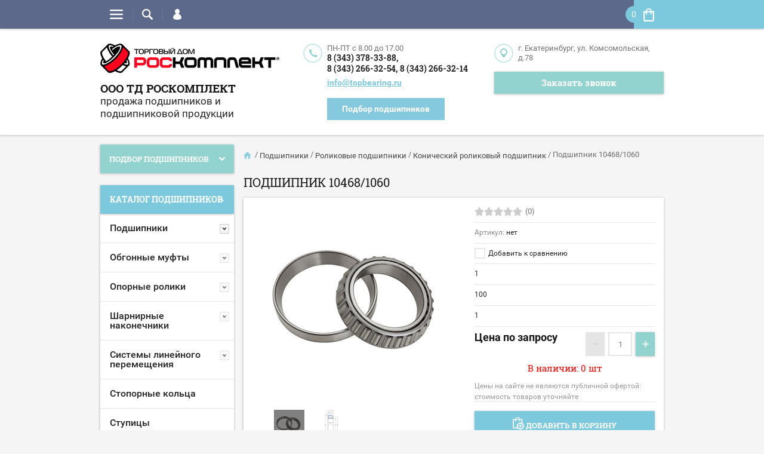

--- FILE ---
content_type: text/html; charset=utf-8
request_url: https://topbearing.ru/shop/product/podshipnik-10468-1060
body_size: 26564
content:

	<!doctype html><html lang="ru"><head><meta charset="utf-8"><meta name="robots" content="all"/><title>Подшипник 10468/1060 – купить по цене</title><meta name="description" content="Подшипник 10468/1060 - продажа в Екатеринбурге в ТД «РосКомплект». Широкий ассортимент товаров, качественная продукция, демократичные цены, доставка по Екатеринбургу. Тел.: 8 (343) 378-33-88"><meta name="keywords" content="Подшипник 10468/1060"><meta name="SKYPE_TOOLBAR" content="SKYPE_TOOLBAR_PARSER_COMPATIBLE"><meta name="viewport" content="width=device-width, initial-scale=1.0, maximum-scale=1.0, user-scalable=no"><meta name="format-detection" content="telephone=no">
<script type="application/ld+json">
{
  "@context": "http://schema.org",
  "@type": "BreadcrumbList",
  "itemListElement": [
    {
      "@type": "ListItem",
      "position": 1,
      "item": {
        "@id": "/",
        "name": "Подшипник 10468/1060"
      }
    }
  ]
}
</script>
<script src="/g/libs/jquery/1.10.2/jquery.min.js"></script>	<link rel="stylesheet" href="/g/css/styles_articles_tpl.css">
<meta name="google-site-verification" content="KTWsg7heqL5ofH3UvBLVvdaGuUPRtFflSghVhYPYz9w" />
<meta name="yandex-verification" content="74a962d18d41bd89" />
<meta name="yandex-verification" content="74a962d18d41bd89" />
<meta name="google-site-verification" content="eVlUHQebuJQAbYT-JsSfk0lP_mf2V4aFewilLsLLUSs" />
<link rel='stylesheet' type='text/css' href='/shared/highslide-4.1.13/highslide.min.css'/>
<script type='text/javascript' src='/shared/highslide-4.1.13/highslide-full.packed.js'></script>
<script type='text/javascript'>
hs.graphicsDir = '/shared/highslide-4.1.13/graphics/';
hs.outlineType = null;
hs.showCredits = false;
hs.lang={cssDirection:'ltr',loadingText:'Загрузка...',loadingTitle:'Кликните чтобы отменить',focusTitle:'Нажмите чтобы перенести вперёд',fullExpandTitle:'Увеличить',fullExpandText:'Полноэкранный',previousText:'Предыдущий',previousTitle:'Назад (стрелка влево)',nextText:'Далее',nextTitle:'Далее (стрелка вправо)',moveTitle:'Передвинуть',moveText:'Передвинуть',closeText:'Закрыть',closeTitle:'Закрыть (Esc)',resizeTitle:'Восстановить размер',playText:'Слайд-шоу',playTitle:'Слайд-шоу (пробел)',pauseText:'Пауза',pauseTitle:'Приостановить слайд-шоу (пробел)',number:'Изображение %1/%2',restoreTitle:'Нажмите чтобы посмотреть картинку, используйте мышь для перетаскивания. Используйте клавиши вперёд и назад'};</script>

<!-- 46b9544ffa2e5e73c3c971fe2ede35a5 -->
<script type='text/javascript' src='/shared/s3/js/lang/ru.js'></script>
<script type='text/javascript' src='/shared/s3/js/common.min.js'></script>
<link rel='stylesheet' type='text/css' href='/shared/s3/css/calendar.css' /><link rel="icon" href="/favicon.svg" type="image/svg+xml">

<!--s3_require-->
<link rel="stylesheet" href="/g/basestyle/1.0.1/user/user.css" type="text/css"/>
<link rel="stylesheet" href="/g/basestyle/1.0.1/user/user.gray.css" type="text/css"/>
<script type="text/javascript" src="/g/basestyle/1.0.1/user/user.js" async></script>
<!--/s3_require-->

<link rel='stylesheet' type='text/css' href='/t/images/__csspatch/4/patch.css'/>

<!--s3_goal-->
<script src="/g/s3/goal/1.0.0/s3.goal.js"></script>
<script>new s3.Goal({map:{"737061":{"goal_id":"737061","object_id":"34864461","event":"submit","system":"metrika","label":"back-call","code":"anketa"},"737261":{"goal_id":"737261","object_id":"34864861","event":"submit","system":"metrika","label":"1click","code":"anketa"}}, goals: [], ecommerce:[]});</script>
<!--/s3_goal-->
			
		
		
		
			<link rel="stylesheet" type="text/css" href="/g/shop2v2/default/css/theme.less.css">		
			<script type="text/javascript" src="/g/printme.js"></script>
		<script type="text/javascript" src="/g/shop2v2/default/js/tpl.js"></script>
		<script type="text/javascript" src="/g/shop2v2/default/js/baron.min.js"></script>
		
			<script type="text/javascript" src="/g/shop2v2/default/js/shop2.2.js"></script>
		
	<script type="text/javascript">shop2.init({"productRefs": {"1297579661":{"naruznij_diametr":{"1":["1686347861"]},"sirina_vnutrennego_kol_ca_b":{"100":["1686347861"]},"vnutrennij_diametr":{"1":["1686347861"]},"strana_proizvodstva":{"\u0420\u043e\u0441\u0441\u0438\u044f":["1686347861"]}}},"apiHash": {"getPromoProducts":"2458325f9d955183df92cbe421aae541","getSearchMatches":"2d86e7cc07f1c2a1325115a29022fde0","getFolderCustomFields":"0c98c5db6374fc704489c8a352d75aa1","getProductListItem":"11f8f26b7a6f45a05ca9758e35d15219","cartAddItem":"ea1c3287dd4c713fe90bc8de587abe0a","cartRemoveItem":"b35f9e71df2f3c2a928d6e78d3178b9b","cartUpdate":"df6489f78ab10920804dc521046d27f3","cartRemoveCoupon":"192937de0f4da1227877c91e2f5b9ffc","cartAddCoupon":"2e510cd6d40300a42d3aaedb59edc615","deliveryCalc":"c2c055b511281367ca530b62f55da750","printOrder":"7be1594d27a60c284b73406afdcf7913","cancelOrder":"3d4f806839afce1dfde62d4066ae5b8c","cancelOrderNotify":"172a0f35b53132d7d8f2b107fbb70c62","repeatOrder":"bd7a97da5cc5049fea0cf8ecca2b952c","paymentMethods":"ed2c5b888a6983972aef9c6cf4cf1c8a","compare":"be5424ea58417976293f572499b66ba1"},"hash": null,"verId": 2172871,"mode": "product","step": "","uri": "/shop","IMAGES_DIR": "/d/","my": {"list_picture_enlarge":true,"accessory":"\u0410\u043a\u0441\u0441\u0435\u0441\u0441\u0443\u0430\u0440\u044b","kit":"\u041d\u0430\u0431\u043e\u0440","recommend":"\u0420\u0435\u043a\u043e\u043c\u0435\u043d\u0434\u0443\u0435\u043c\u044b\u0435","similar":"\u041f\u043e\u0445\u043e\u0436\u0438\u0435","modification":"\u041c\u043e\u0434\u0438\u0444\u0438\u043a\u0430\u0446\u0438\u0438","unique_values":true,"pricelist_options_toggle":true,"mode_catalog":false},"shop2_cart_order_payments": 3,"cf_margin_price_enabled": 0,"maps_yandex_key":"","maps_google_key":""});</script>
<style type="text/css">.product-item-thumb {width: 194px;}.product-item-thumb .product-image, .product-item-simple .product-image {height: 300px;width: 194px;}.product-item-thumb .product-amount .amount-title {width: 98px;}.product-item-thumb .product-price {width: 144px;}.shop2-product .product-side-l {width: 320px;}.shop2-product .product-image {height: 450px;width: 320px;}.shop2-product .product-thumbnails li {width: 96px;height: 96px;}</style>
<link rel="stylesheet" href="/t/v1738/images/theme7/theme.scss.css"><script src="/t/v1738/images/js/jquery.megascroller.js"></script>
<script>
  $(function(){
    $(window).megaScroller({
      button : true,
      autoScrollTime : 1000
    }); 
  });
</script>
<link rel="stylesheet" href="/t/v1738/images/css/site_addons_new.scss.css"><link rel="stylesheet" href="/t/v1738/images/css/dop_styles.scss.css"><link rel="stylesheet" href="/t/v1738/images/site.addons.scss.css"><script src="https://cdnjs.cloudflare.com/ajax/libs/jquery.matchHeight/0.7.2/jquery.matchHeight.js" integrity="sha256-arRUsB21UtqDosI3oA5sDe3UYqSGk6Jtg1S04NlIfuQ=" crossorigin="anonymous"></script>
<script>
	$(function() {
		if ($('.folder-blocks-wrap ul.folder-blocks > li .folder_icon a span.fold-title').length) {
			$('.folder-blocks-wrap ul.folder-blocks > li .folder_icon a span.fold-title').matchHeight();
		}
	});
</script>
</head><body  ><div class="top-line-wr"><div class="top-line-in clear-self "><div class="menu-block-wrapper displayNone"><div class="menu-block-link"><svg xmlns="http://www.w3.org/2000/svg" xmlns:xlink="http://www.w3.org/1999/xlink" preserveAspectRatio="xMidYMid" width="22" height="16" viewBox="0 0 22 16" class="menu-link-ico-wr"><path d="M20.787,9.261 C20.787,9.261 1.242,9.261 1.242,9.261 C0.564,9.261 0.014,8.696 0.014,7.999 C0.014,7.302 0.564,6.737 1.242,6.737 C1.242,6.737 20.787,6.737 20.787,6.737 C21.465,6.737 22.014,7.302 22.014,7.999 C22.014,8.696 21.465,9.261 20.787,9.261 ZM20.787,2.530 C20.787,2.530 1.242,2.530 1.242,2.530 C0.564,2.530 0.014,1.965 0.014,1.268 C0.014,0.571 0.564,0.007 1.242,0.007 C1.242,0.007 20.787,0.007 20.787,0.007 C21.465,0.007 22.014,0.571 22.014,1.268 C22.014,1.965 21.465,2.530 20.787,2.530 ZM1.242,13.467 C1.242,13.467 20.787,13.467 20.787,13.467 C21.465,13.467 22.014,14.032 22.014,14.729 C22.014,15.426 21.465,15.991 20.787,15.991 C20.787,15.991 1.242,15.991 1.242,15.991 C0.564,15.991 0.014,15.426 0.014,14.729 C0.014,14.032 0.564,13.467 1.242,13.467 Z" class="menu-link-ico"/></svg></div><div class="menu-block-in"><div class="menu-blocks"><div class="close-btn"><svg xmlns="http://www.w3.org/2000/svg" xmlns:xlink="http://www.w3.org/1999/xlink" preserveAspectRatio="xMidYMid" width="12" height="12" viewBox="0 0 12 12" class="menu-link-ico-wr"><path d="M 11.69 1.81 C 11.69 1.81 7.5 6 7.5 6 C 7.5 6 11.69 10.19 11.69 10.19 C 11.69 10.19 11.69 10.19 11.69 10.19 C 11.88 10.38 12 10.65 12 10.94 C 12 11.53 11.53 12 10.94 12 C 10.65 12 10.38 11.88 10.19 11.69 C 10.19 11.69 10.19 11.69 10.19 11.69 C 10.19 11.69 6 7.5 6 7.5 C 6 7.5 1.81 11.69 1.81 11.69 C 1.81 11.69 1.81 11.69 1.81 11.69 C 1.62 11.88 1.35 12 1.06 12 C 0.47 12 0 11.53 0 10.94 C 0 10.65 0.12 10.38 0.31 10.19 C 0.31 10.19 0.31 10.19 0.31 10.19 C 0.31 10.19 4.5 6 4.5 6 C 4.5 6 0.31 1.81 0.31 1.81 C 0.31 1.81 0.31 1.81 0.31 1.81 C 0.12 1.61 0 1.35 0 1.06 C 0 0.47 0.47 0 1.06 0 C 1.35 0 1.62 0.12 1.81 0.31 C 1.81 0.31 1.81 0.31 1.81 0.31 C 1.81 0.31 6 4.5 6 4.5 C 6 4.5 10.19 0.31 10.19 0.31 C 10.19 0.31 10.19 0.31 10.19 0.31 C 10.38 0.12 10.65 0 10.94 0 C 11.53 0 12 0.47 12 1.06 C 12 1.35 11.88 1.61 11.69 1.81 C 11.69 1.81 11.69 1.81 11.69 1.81 Z" class="close-ico"/></svg></div><nav class="menu-top-wrap"><ul class="menu-top"><li><a href="/" >Главная</a></li><li><a href="/o-kompanii" >О компании</a><ul class="level-2"><li><a href="/nashi-rekvizity" >Наши реквизиты</a></li><li><a href="/predstavitelstva" >Представительства</a></li><li><a href="/vakansii" >Вакансии</a></li><li><a href="/politika-obrabotki-personalnykh-dannykh" >Политика обработки персональных данных</a></li><li><a href="/karta-sayta" >Карта сайта</a></li><li><a href="/novosti" >Новости</a></li></ul></li><li><a href="/dostavka" >Доставка и оплата</a></li><li><a href="/napishite-nam" >Напишите нам</a></li><li><a href="/katalogi-podshipnikov-fbj" >Инженерная информация</a></li><li><a href="/nash-adres" >Контакты</a></li><li><a href="/user" >Регистрация</a></li></ul></nav></div></div></div><div class="search-block-wr"><div class="search-link"><svg xmlns="http://www.w3.org/2000/svg" xmlns:xlink="http://www.w3.org/1999/xlink" preserveAspectRatio="xMidYMid" width="18" height="18" viewBox="0 0 18 18" class="search-link-ico-wr"><path d="M 17.58 15.45 C 17.58 15.45 13.27 11.14 13.27 11.14 C 13.22 11.09 13.17 11.05 13.11 11.01 C 13.84 9.89 14.27 8.56 14.27 7.13 C 14.27 3.2 11.08 0.01 7.14 0.01 C 3.2 0.01 0.01 3.2 0.01 7.13 C 0.01 11.07 3.2 14.26 7.14 14.26 C 8.57 14.26 9.9 13.83 11.02 13.1 C 11.06 13.16 11.1 13.21 11.15 13.26 C 11.15 13.26 15.46 17.57 15.46 17.57 C 15.75 17.86 16.14 18.01 16.52 18.01 C 16.91 18.01 17.29 17.86 17.58 17.57 C 18.17 16.98 18.17 16.03 17.58 15.45 Z M 7.14 12.01 C 4.45 12.01 2.26 9.82 2.26 7.13 C 2.26 4.44 4.45 2.26 7.14 2.26 C 9.83 2.26 12.02 4.44 12.02 7.13 C 12.02 9.82 9.83 12.01 7.14 12.01 Z" class="search-link-ico"/></svg></div><div class="search-block-in"><div class="search-block"><div class="search-block-title">Поиск<div class="close-btn"><svg xmlns="http://www.w3.org/2000/svg" xmlns:xlink="http://www.w3.org/1999/xlink" preserveAspectRatio="xMidYMid" width="12" height="12" viewBox="0 0 12 12" class="menu-link-ico-wr"><path d="M 11.69 1.81 C 11.69 1.81 7.5 6 7.5 6 C 7.5 6 11.69 10.19 11.69 10.19 C 11.69 10.19 11.69 10.19 11.69 10.19 C 11.88 10.38 12 10.65 12 10.94 C 12 11.53 11.53 12 10.94 12 C 10.65 12 10.38 11.88 10.19 11.69 C 10.19 11.69 10.19 11.69 10.19 11.69 C 10.19 11.69 6 7.5 6 7.5 C 6 7.5 1.81 11.69 1.81 11.69 C 1.81 11.69 1.81 11.69 1.81 11.69 C 1.62 11.88 1.35 12 1.06 12 C 0.47 12 0 11.53 0 10.94 C 0 10.65 0.12 10.38 0.31 10.19 C 0.31 10.19 0.31 10.19 0.31 10.19 C 0.31 10.19 4.5 6 4.5 6 C 4.5 6 0.31 1.81 0.31 1.81 C 0.31 1.81 0.31 1.81 0.31 1.81 C 0.12 1.61 0 1.35 0 1.06 C 0 0.47 0.47 0 1.06 0 C 1.35 0 1.62 0.12 1.81 0.31 C 1.81 0.31 1.81 0.31 1.81 0.31 C 1.81 0.31 6 4.5 6 4.5 C 6 4.5 10.19 0.31 10.19 0.31 C 10.19 0.31 10.19 0.31 10.19 0.31 C 10.38 0.12 10.65 0 10.94 0 C 11.53 0 12 0.47 12 1.06 C 12 1.35 11.88 1.61 11.69 1.81 C 11.69 1.81 11.69 1.81 11.69 1.81 Z" class="close-ico"/></svg></div></div><nav class="site-search-wr"><form action="/search" method="get"><input type="text" class="search-text" name="search" onBlur="this.placeholder=this.placeholder==''?'Поиск':this.placeholder" onFocus="this.placeholder=this.placeholder=='Поиск'?'':this.placeholder;" placeholder="Поиск" /><input type="submit" class="search-but" value=""/><re-captcha data-captcha="recaptcha"
     data-name="captcha"
     data-sitekey="6LddAuIZAAAAAAuuCT_s37EF11beyoreUVbJlVZM"
     data-lang="ru"
     data-rsize="invisible"
     data-type="image"
     data-theme="light"></re-captcha></form></nav>    
    
<div class="search-online-store">
    <div class="block-title">Фильтр товаров        <svg preserveAspectRatio="xMidYMid" width="11" height="7" viewBox="0 0 11 7" class="menu-link-ico-wr">
            <path d="M 2.96 1.29 C 2.96 1.29 5.97 4.11 5.97 4.11 C 5.97 4.11 9.06 1.21 9.06 1.21 C 9.06 1.21 9.06 1.21 9.06 1.21 C 9.26 1.02 9.55 0.91 9.86 0.91 C 10.49 0.91 11.01 1.4 11.01 2 C 11.01 2.3 10.88 2.57 10.68 2.76 C 10.68 2.76 10.69 2.77 10.69 2.77 C 10.69 2.77 6.8 6.42 6.8 6.42 C 6.8 6.42 6.8 6.42 6.8 6.42 C 6.59 6.63 6.3 6.75 5.97 6.75 C 5.97 6.75 5.97 6.75 5.97 6.75 C 5.97 6.75 5.97 6.75 5.97 6.75 C 5.64 6.75 5.35 6.63 5.14 6.42 C 5.14 6.42 5.14 6.42 5.14 6.42 C 5.14 6.42 1.25 2.77 1.25 2.77 C 1.25 2.77 1.25 2.76 1.25 2.76 C 1.06 2.57 0.93 2.3 0.93 2 C 0.93 1.4 1.45 0.91 2.09 0.91 C 2.43 0.91 2.75 1.06 2.96 1.29 Z" class="search-title-arr"/>
        </svg>
    </div>

    <div class="block-body">
        <form class="dropdown" action="/shop/search" enctype="multipart/form-data">
            <input type="hidden" name="sort_by" value="">
            
            

            
                            <div class="field text">
                    <label class="field-title" for="s[name]">МАРКИРОВКА:</label><br>
                    <label class="input"><input type="text" name="s[name]" id="s[name]" value=""></label>
                </div>
            
                            <div class="field text">
                    <label class="field-title" for="s[article">Артикул:</label><br>
                    <label class="input"><input type="text" name="s[article]" id="s[article" value=""></label>
                </div>
            
                            <div class="field text">
                    <label class="field-title" for="search_text">Текст:</label><br>
                    <label class="input"><input type="text" name="search_text" id="search_text"  value=""></label>
                </div>
                        
                            <div class="field select">
                    <span class="field-title">Выберите категорию:</span><br>
                    <select name="s[folder_id]" id="s[folder_id]">
                        <option value="">Все</option>
                                                                                    <option value="355345061" >
                                     Подшипники
                                </option>
                                                                                                                <option value="422620461" >
                                    &raquo; Шариковые подшипники
                                </option>
                                                                                                                <option value="422620661" >
                                    &raquo; Роликовые подшипники
                                </option>
                                                                                                                <option value="422629261" >
                                    &raquo;&raquo; Цилиндрические роликовые подшипники
                                </option>
                                                                                                                <option value="422637461" >
                                    &raquo;&raquo; Конический роликовый подшипник
                                </option>
                                                                                                                <option value="422637261" >
                                    &raquo;&raquo;&raquo; Двухрядные конические роликовые подшипники
                                </option>
                                                                                                                <option value="755320261" >
                                    &raquo;&raquo; Сферические роликовые подшипники
                                </option>
                                                                                                                <option value="755320461" >
                                    &raquo;&raquo; Роликовые упорные подшипники
                                </option>
                                                                                                                <option value="724459061" >
                                    &raquo;&raquo; Многорядные роликовые подшипники
                                </option>
                                                                                                                <option value="581940713" >
                                    &raquo;&raquo; Роликовые радиально-сферические подшипники
                                </option>
                                                                                                                <option value="582138513" >
                                    &raquo;&raquo; Подшипники роликовые радиальные
                                </option>
                                                                                                                <option value="756274861" >
                                    &raquo; Подшипники скольжения
                                </option>
                                                                                                                <option value="422621261" >
                                    &raquo; Игольчатые подшипники
                                </option>
                                                                                                                <option value="422622861" >
                                    &raquo; Шарнирные подшипники
                                </option>
                                                                                                                <option value="422623261" >
                                    &raquo; Подшипники для сельхозтехники
                                </option>
                                                                                                                <option value="422620861" >
                                    &raquo; Подшипниковые узлы и корпусные подшипники
                                </option>
                                                                                                                <option value="755756661" >
                                    &raquo; Подшипниковые опоры
                                </option>
                                                                                                                <option value="422975661" >
                                    &raquo; Втулки подшипников
                                </option>
                                                                                                                <option value="756274061" >
                                    &raquo; Автомобильные подшипники
                                </option>
                                                                                                                <option value="582343313" >
                                    &raquo; Радиальные подшипники
                                </option>
                                                                                                                <option value="582933113" >
                                    &raquo; Комбинированные подшипники
                                </option>
                                                                                                                <option value="583593313" >
                                    &raquo; Высокотемпературные подшипники
                                </option>
                                                                                                                <option value="422621861" >
                                     Обгонные муфты
                                </option>
                                                                                                                <option value="422622461" >
                                     Опорные ролики
                                </option>
                                                                                                                <option value="422623061" >
                                     Шарнирные наконечники
                                </option>
                                                                                                                <option value="422623461" >
                                     Системы линейного перемещения
                                </option>
                                                                                                                <option value="422623661" >
                                     Стопорные кольца
                                </option>
                                                                                                                <option value="724454861" >
                                     Ступицы
                                </option>
                                                                                                                <option value="601396461" >
                                     Уплотнительные пасты
                                </option>
                                                                        </select>
                </div>

                <div id="shop2_search_custom_fields"></div>
            
                        <div id="shop2_search_global_fields">
                

			
			
												
					<div class="field dimension clear-self">
												
																			
						                            <div class="row-title">Наружный диаметр:</div>
                            <div class="price_range clear-self">
                                <input placeholder="от" name="s[naruznij_diametr][min]" data-name="naruznij_diametr" type="text" size="5" class="small low shop2-input-float" value="" />
                                <span class="linee">-</span>
                                <input placeholder="до" name="s[naruznij_diametr][max]" data-name="naruznij_diametr" type="text" size="5" class="small hight shop2-input-float" value="" />
                                                                <div class="titlee">мм</div>
                                                            </div>
                            <!-- <div class="input_range_slider"></div> -->
	                    					</div>

							

					
			
												
					<div class="field dimension clear-self">
												
																			
						                            <div class="row-title">Ширина:</div>
                            <div class="price_range clear-self">
                                <input placeholder="от" name="s[sirina_vnutrennego_kol_ca_b][min]" data-name="sirina_vnutrennego_kol_ca_b" type="text" size="5" class="small low shop2-input-float" value="" />
                                <span class="linee">-</span>
                                <input placeholder="до" name="s[sirina_vnutrennego_kol_ca_b][max]" data-name="sirina_vnutrennego_kol_ca_b" type="text" size="5" class="small hight shop2-input-float" value="" />
                                                                <div class="titlee">мм</div>
                                                            </div>
                            <!-- <div class="input_range_slider"></div> -->
	                    					</div>

							

					
			
												
					<div class="field dimension clear-self">
												
																			
						                            <div class="row-title">Внутренний диаметр:</div>
                            <div class="price_range clear-self">
                                <input placeholder="от" name="s[vnutrennij_diametr][min]" data-name="vnutrennij_diametr" type="text" size="5" class="small low shop2-input-float" value="" />
                                <span class="linee">-</span>
                                <input placeholder="до" name="s[vnutrennij_diametr][max]" data-name="vnutrennij_diametr" type="text" size="5" class="small hight shop2-input-float" value="" />
                                                                <div class="titlee">мм</div>
                                                            </div>
                            <!-- <div class="input_range_slider"></div> -->
	                    					</div>

							

						            </div>
                        
                            <div class="field select">
                    <span class="field-title">Производитель:</span><br>
                    <select name="s[vendor_id]">
                        <option value="">Все</option>          
                                                    <option value="123269861" >1 ГПЗ</option>
                                                    <option value="123273661" >AISIN</option>
                                                    <option value="123294661" >ASAHI</option>
                                                    <option value="122280861" >BECO</option>
                                                    <option value="122288261" >BW</option>
                                                    <option value="147897461" >CASE</option>
                                                    <option value="122284061" >CEI</option>
                                                    <option value="122279061" >CRAFT</option>
                                                    <option value="122284861" >CX</option>
                                                    <option value="123294461" >DDR</option>
                                                    <option value="122283461" >DIESEL TECHNIC</option>
                                                    <option value="123274461" >DIRECT PARTS</option>
                                                    <option value="122279461" >DKF</option>
                                                    <option value="123273461" >DP Group</option>
                                                    <option value="123295461" >Elring</option>
                                                    <option value="122277661" >FAG</option>
                                                    <option value="122277861" >FBJ</option>
                                                    <option value="122282061" >FEBEST</option>
                                                    <option value="122281861" >Febi bilstein</option>
                                                    <option value="123269461" >Federal-Mogul</option>
                                                    <option value="122279661" >Fersa</option>
                                                    <option value="122281661" >FIAT</option>
                                                    <option value="122286861" >FKC</option>
                                                    <option value="122287461" >FKG</option>
                                                    <option value="119938261" >FKL</option>
                                                    <option value="122286461" >FLT</option>
                                                    <option value="122287661" >FUJIKOSHI</option>
                                                    <option value="147897261" >GASPARDO</option>
                                                    <option value="122280061" >GLH</option>
                                                    <option value="122287061" >GMB</option>
                                                    <option value="123270661" >GMN</option>
                                                    <option value="122286061" >GPZ</option>
                                                    <option value="123273061" >GSP</option>
                                                    <option value="123272661" >HELSINGIN LAAKERI</option>
                                                    <option value="122283861" >HOFFMANN</option>
                                                    <option value="122288061" >hyundai</option>
                                                    <option value="122283661" >IBC</option>
                                                    <option value="123270261" >IJK</option>
                                                    <option value="122281261" >IKO</option>
                                                    <option value="119936061" >INA</option>
                                                    <option value="122278261" >ISB</option>
                                                    <option value="123293461" >Jakoparts</option>
                                                    <option value="123293861" >Japan Parts</option>
                                                    <option value="147897061" >JOHN DEERE</option>
                                                    <option value="122286261" >KBC</option>
                                                    <option value="123294861" >KDF</option>
                                                    <option value="122280461" >Koyo</option>
                                                    <option value="147897661" >Krause</option>
                                                    <option value="122286661" >KRW</option>
                                                    <option value="123271861" >KSM</option>
                                                    <option value="147896861" >Lemken</option>
                                                    <option value="122284261" >Luk</option>
                                                    <option value="122285861" >Mapco</option>
                                                    <option value="123273861" >MAZDA</option>
                                                    <option value="122288461" >MBS</option>
                                                    <option value="123274261" >MCB</option>
                                                    <option value="122287261" >MGM</option>
                                                    <option value="123294061" >MITSUBISHI</option>
                                                    <option value="123295061" >MRK</option>
                                                    <option value="123293661" >Mv-parts</option>
                                                    <option value="122282261" >NACHI</option>
                                                    <option value="123274061" >NADELLA</option>
                                                    <option value="123271461" >NATIONAL</option>
                                                    <option value="119937261" >NBS</option>
                                                    <option value="147897861" >NEW HOLLAND</option>
                                                    <option value="123271061" >NHB</option>
                                                    <option value="122281061" >NIS</option>
                                                    <option value="122280261" >NKE</option>
                                                    <option value="123270061" >NMB</option>
                                                    <option value="119936861" >NSK</option>
                                                    <option value="119937061" >NTN</option>
                                                    <option value="122284461" >OPTIMAL</option>
                                                    <option value="122278861" >original</option>
                                                    <option value="122282661" >Power Drive</option>
                                                    <option value="123270861" >RGP</option>
                                                    <option value="122279861" >RHP</option>
                                                    <option value="123294261" >rollway</option>
                                                    <option value="122285461" >Roltom</option>
                                                    <option value="123269261" >Ruville</option>
                                                    <option value="122285661" >SBR</option>
                                                    <option value="123269661" >SCAN-TEH</option>
                                                    <option value="119936461" >SKF</option>
                                                    <option value="123272061" >SNFA</option>
                                                    <option value="122279261" >SNR</option>
                                                    <option value="123268861" >Ssang Yong</option>
                                                    <option value="123273261" >STIEBER</option>
                                                    <option value="147896661" >Stieber GmbH</option>
                                                    <option value="122285061" >SWC</option>
                                                    <option value="119936261" >THK</option>
                                                    <option value="122278661" >Timken</option>
                                                    <option value="122282861" >Topran</option>
                                                    <option value="122278461" >Torington</option>
                                                    <option value="123272861" >Toyota</option>
                                                    <option value="123272461" >Triscan</option>
                                                    <option value="122285261" >TWB</option>
                                                    <option value="122283261" >URB</option>
                                                    <option value="123272261" >Valeo</option>
                                                    <option value="123270461" >Vema</option>
                                                    <option value="122280661" >WTW</option>
                                                    <option value="122278061" >ZEN</option>
                                                    <option value="122282461" >ZF</option>
                                                    <option value="122283061" >ZKL</option>
                                                    <option value="123295261" >ZOLLERN</option>
                                                    <option value="122284661" >ZWZ</option>
                                                    <option value="123295661" >ЕПК-ГПЗ1</option>
                                                    <option value="123269061" >ЕПК-Степногорск</option>
                                                    <option value="119937861" >Китай</option>
                                                    <option value="119938061" >Россия</option>
                                                    <option value="122287861" >цельный сепаратор</option>
                                                    <option value="122281461" >Япония</option>
                                            </select>
                </div>
            
                            <div class="field select">
                    <span class="field-title">Новинка:</span><br>
                    <select name="s[new]">
                        <option value="">Все</option>
                        <option value="1">да</option>
                        <option value="0">нет</option>
                    </select>
                </div>
            
                            <div class="field select">
                    <span class="field-title">Спецпредложение:</span><br>
                    <select name="s[special]">
                        <option value="">Все</option>
                        <option value="1">да</option>
                        <option value="0">нет</option>
                    </select>
                </div>
            
                            <div class="field select">
                    <span class="field-title">Результатов на странице:</span>
                    <select name="s[products_per_page]">
                                                                                                        <option value="99">99</option>
                                                                                <option value="84">84</option>
                                                                                <option value="69">69</option>
                                                                                <option value="54">54</option>
                                                                                <option value="39">39</option>
                                                                                <option value="24">24</option>
                                                                                <option value="9">9</option>
                                            </select>
                </div>
            
            <div class="submit">
                <button type="submit" class="search-btn btn-variant1">Найти</button>
            </div>
        <re-captcha data-captcha="recaptcha"
     data-name="captcha"
     data-sitekey="6LddAuIZAAAAAAuuCT_s37EF11beyoreUVbJlVZM"
     data-lang="ru"
     data-rsize="invisible"
     data-type="image"
     data-theme="light"></re-captcha></form>
    </div>
</div><!-- Search Form --></div></div></div><div class="login-block-wr"><div class="login-link"><svg xmlns="http://www.w3.org/2000/svg" xmlns:xlink="http://www.w3.org/1999/xlink" preserveAspectRatio="xMidYMid" width="14" height="18" viewBox="0 0 14 18" class="menu-link-ico-wr"><path d="M 9.39 8.21 C 9.39 8.21 8.75 7.97 8.75 7.97 C 8.75 7.97 9.3 7.57 9.3 7.57 C 10.33 6.81 11 5.57 11 4.16 C 11 3.27 10.72 2.44 10.25 1.76 C 10.25 1.76 10.25 1.76 10.25 1.76 C 10.25 1.76 10.25 1.76 10.25 1.76 C 10.16 1.63 10.07 1.51 9.97 1.4 C 9.96 1.39 9.96 1.38 9.94 1.36 C 9.85 1.26 9.75 1.15 9.65 1.06 C 9.64 1.05 9.63 1.04 9.62 1.03 C 9.39 0.82 9.13 0.64 8.86 0.49 C 8.85 0.49 8.84 0.48 8.84 0.47 C 8.72 0.41 8.6 0.35 8.47 0.3 C 8.43 0.29 8.39 0.27 8.35 0.26 C 8.25 0.22 8.15 0.19 8.05 0.16 C 8 0.14 7.95 0.13 7.91 0.12 C 7.8 0.1 7.7 0.07 7.6 0.06 C 7.55 0.05 7.5 0.04 7.46 0.04 C 7.31 0.02 7.15 0.01 7 0.01 C 6.87 0.01 6.75 0.02 6.63 0.03 C 6.59 0.03 6.56 0.04 6.52 0.04 C 6.43 0.05 6.34 0.07 6.25 0.09 C 6.22 0.09 6.19 0.1 6.16 0.11 C 5.92 0.16 5.69 0.23 5.48 0.32 C 5.44 0.34 5.41 0.35 5.38 0.37 C 5.3 0.4 5.23 0.44 5.15 0.48 C 5.12 0.5 5.09 0.52 5.06 0.53 C 4.96 0.59 4.86 0.66 4.76 0.72 C 4.76 0.72 4.76 0.73 4.75 0.73 C 4.66 0.8 4.57 0.87 4.49 0.94 C 4.46 0.96 4.43 0.99 4.41 1.01 C 4.34 1.06 4.28 1.12 4.22 1.18 C 4.19 1.21 4.17 1.24 4.15 1.26 C 4.06 1.35 3.99 1.43 3.91 1.52 C 3.91 1.53 3.9 1.54 3.89 1.55 C 3.83 1.64 3.77 1.72 3.71 1.81 C 3.69 1.84 3.67 1.88 3.65 1.91 C 3.6 1.98 3.56 2.05 3.52 2.13 C 3.5 2.16 3.48 2.19 3.46 2.23 C 3.41 2.33 3.36 2.44 3.31 2.55 C 3.31 2.55 3.31 2.55 3.31 2.55 C 3.11 3.05 3 3.59 3 4.17 C 3 4.66 3.08 5.12 3.22 5.55 C 3.5 6.37 4.02 7.07 4.69 7.57 C 4.69 7.57 5.24 7.98 5.24 7.98 C 5.24 7.98 4.61 8.21 4.61 8.21 C 1.92 9.23 0 11.91 0 15.06 C -0.01 15.36 0.14 15.7 0.47 16.04 C 0.69 16.28 1 16.51 1.37 16.73 C 1.54 16.83 1.74 16.93 1.94 17.03 C 3.21 17.62 5.01 18.01 7 18.01 C 9.97 18.02 12.53 17.06 13.52 16.01 C 13.86 15.66 14 15.34 14 15.06 C 14 11.91 12.07 9.22 9.39 8.21 Z" class="login-link-ico"/></svg></div><div class="login-block-in"><div class="block-user">
	<div class="block-title">Вход / Регистрация		<div class="close-btn">
			<svg preserveAspectRatio="xMidYMid" width="12" height="12" viewBox="0 0 12 12" class="menu-link-ico-wr">
				<path d="M 11.69 1.81 C 11.69 1.81 7.5 6 7.5 6 C 7.5 6 11.69 10.19 11.69 10.19 C 11.69 10.19 11.69 10.19 11.69 10.19 C 11.88 10.38 12 10.65 12 10.94 C 12 11.53 11.53 12 10.94 12 C 10.65 12 10.38 11.88 10.19 11.69 C 10.19 11.69 10.19 11.69 10.19 11.69 C 10.19 11.69 6 7.5 6 7.5 C 6 7.5 1.81 11.69 1.81 11.69 C 1.81 11.69 1.81 11.69 1.81 11.69 C 1.62 11.88 1.35 12 1.06 12 C 0.47 12 0 11.53 0 10.94 C 0 10.65 0.12 10.38 0.31 10.19 C 0.31 10.19 0.31 10.19 0.31 10.19 C 0.31 10.19 4.5 6 4.5 6 C 4.5 6 0.31 1.81 0.31 1.81 C 0.31 1.81 0.31 1.81 0.31 1.81 C 0.12 1.61 0 1.35 0 1.06 C 0 0.47 0.47 0 1.06 0 C 1.35 0 1.62 0.12 1.81 0.31 C 1.81 0.31 1.81 0.31 1.81 0.31 C 1.81 0.31 6 4.5 6 4.5 C 6 4.5 10.19 0.31 10.19 0.31 C 10.19 0.31 10.19 0.31 10.19 0.31 C 10.38 0.12 10.65 0 10.94 0 C 11.53 0 12 0.47 12 1.06 C 12 1.35 11.88 1.61 11.69 1.81 C 11.69 1.81 11.69 1.81 11.69 1.81 Z" class="close-ico"/>
			</svg>
		</div>
	</div>
	<div class="block-body">
					<form method="post" action="/user">
				<input type="hidden" name="mode" value="login">
				<div class="field name">
					<label class="input"><input type="text" name="login" id="login" tabindex="1" onBlur="this.placeholder=this.placeholder==''?'Логин':this.placeholder" onFocus="this.placeholder=this.placeholder=='Логин'?'':this.placeholder;" placeholder="Логин"></label>
				</div>
				<div class="field password clear-self">
					<label class="input"><input type="password" name="password" id="password" tabindex="2" onBlur="this.placeholder=this.placeholder==''?'Пароль':this.placeholder" onFocus="this.placeholder=this.placeholder=='Пароль'?'':this.placeholder;" placeholder="Пароль"></label>
				</div>
				<div class="field links clear-self">
					<a href="/user/forgot_password" class="forgot">Забыли пароль?</a>
					<button type="submit" class="btn-variant1">Войти</button>
				</div>
				<a href="/user/register" class="register white-btn">Регистрация</a>
			<re-captcha data-captcha="recaptcha"
     data-name="captcha"
     data-sitekey="6LddAuIZAAAAAAuuCT_s37EF11beyoreUVbJlVZM"
     data-lang="ru"
     data-rsize="invisible"
     data-type="image"
     data-theme="light"></re-captcha></form>
			</div>
</div></div></div><div id="shop2-cart-preview" class="cart-wr">
	<div class="cart-in">
		<div class="cart-in2">
			<div class="cart-btn">
				<svg preserveAspectRatio="xMidYMid" width="18" height="23" viewBox="0 0 18 23" class="menu-link-ico-wr">
					<path d="M 15.29 23 C 15.29 23 2.6 23 2.6 23 C 1.18 23 0.01 21.81 0.01 20.36 C 0.01 20.36 0.01 5.44 0.01 5.44 C 0.01 5.44 4.29 5.44 4.29 5.44 C 4.29 5.44 4.29 4.81 4.29 4.81 C 4.29 2.62 6.38 0.85 8.95 0.85 C 11.52 0.85 13.6 2.62 13.6 4.81 C 13.6 4.81 13.6 5.44 13.6 5.44 C 13.6 5.44 17.89 5.44 17.89 5.44 C 17.89 5.44 17.89 20.36 17.89 20.36 C 17.89 21.81 16.72 23 15.29 23 Z M 11.85 4.81 C 11.85 3.63 10.52 2.63 8.95 2.63 C 7.38 2.63 6.05 3.63 6.05 4.81 C 6.05 4.81 6.05 5.44 6.05 5.44 C 6.05 5.44 11.85 5.44 11.85 5.44 C 11.85 5.44 11.85 4.81 11.85 4.81 Z M 15.65 7.72 C 15.65 7.72 13.6 7.72 13.6 7.72 C 13.6 7.72 13.6 9.45 13.6 9.45 C 13.75 9.64 13.84 9.86 13.84 10.11 C 13.84 10.74 13.34 11.25 12.73 11.25 C 12.11 11.25 11.62 10.74 11.62 10.11 C 11.62 9.86 11.71 9.64 11.85 9.45 C 11.85 9.45 11.85 7.72 11.85 7.72 C 11.85 7.72 6.05 7.72 6.05 7.72 C 6.05 7.72 6.05 9.45 6.05 9.45 C 6.19 9.64 6.28 9.86 6.28 10.11 C 6.28 10.74 5.78 11.25 5.17 11.25 C 4.56 11.25 4.06 10.74 4.06 10.11 C 4.06 9.86 4.15 9.64 4.29 9.45 C 4.29 9.45 4.29 7.72 4.29 7.72 C 4.29 7.72 2.25 7.72 2.25 7.72 C 2.25 7.72 2.25 20.36 2.25 20.36 C 2.25 20.56 2.41 20.72 2.6 20.72 C 2.6 20.72 15.29 20.72 15.29 20.72 C 15.49 20.72 15.65 20.56 15.65 20.36 C 15.65 20.36 15.65 7.72 15.65 7.72 Z" class="cart-ico"/>
				</svg>
																<span class="cart-total">0</span>
			</div>
			<div class="cart-block">
				<div class="cart-block-title">Корзина 
					<div class="close-btn">
						<svg preserveAspectRatio="xMidYMid" width="12" height="12" viewBox="0 0 12 12" class="menu-link-ico-wr">
							<path d="M 11.69 1.81 C 11.69 1.81 7.5 6 7.5 6 C 7.5 6 11.69 10.19 11.69 10.19 C 11.69 10.19 11.69 10.19 11.69 10.19 C 11.88 10.38 12 10.65 12 10.94 C 12 11.53 11.53 12 10.94 12 C 10.65 12 10.38 11.88 10.19 11.69 C 10.19 11.69 10.19 11.69 10.19 11.69 C 10.19 11.69 6 7.5 6 7.5 C 6 7.5 1.81 11.69 1.81 11.69 C 1.81 11.69 1.81 11.69 1.81 11.69 C 1.62 11.88 1.35 12 1.06 12 C 0.47 12 0 11.53 0 10.94 C 0 10.65 0.12 10.38 0.31 10.19 C 0.31 10.19 0.31 10.19 0.31 10.19 C 0.31 10.19 4.5 6 4.5 6 C 4.5 6 0.31 1.81 0.31 1.81 C 0.31 1.81 0.31 1.81 0.31 1.81 C 0.12 1.61 0 1.35 0 1.06 C 0 0.47 0.47 0 1.06 0 C 1.35 0 1.62 0.12 1.81 0.31 C 1.81 0.31 1.81 0.31 1.81 0.31 C 1.81 0.31 6 4.5 6 4.5 C 6 4.5 10.19 0.31 10.19 0.31 C 10.19 0.31 10.19 0.31 10.19 0.31 C 10.38 0.12 10.65 0 10.94 0 C 11.53 0 12 0.47 12 1.06 C 12 1.35 11.88 1.61 11.69 1.81 C 11.69 1.81 11.69 1.81 11.69 1.81 Z" class="close-ico"/>
						</svg>
					</div>
				</div>
				<div class="cart-total-amount buyLength"><span class="title">Товаров:</span> 0 <span>шт.</span></div>
				<div class="cart-total-amount preorderLength"><span class="title">Предзаказ:</span> 0 <span>шт.</span></div>
				<div class="cart-total-sum"><span class="title">На сумму</span> 0.00 <span>руб.</span></div>
				<a href="/shop/cart" class="cart-link btn-variant1"><span>Оформить заказ</span></a>
			</div>
		</div>
	</div>
</div><!-- Cart Preview --></div></div><div class="site-wrapper"><header class="site-header"><div class="site-header-in clear-self"><div class="comapny-block"><a class="comapany-logo" href="https://topbearing.ru"  title="На главную страницу"><img src=/thumb/2/xuMkyKszW244oIXtlhP8Ng/300r/d/298726_8252.png alt="/"></a><div class="comapany-name-wr"><div class="comapany-name"><a href="http://topbearing.ru"  title="На главную страницу">ООО ТД Роскомплект</a></div><div class="company-activity">продажа подшипников и подшипниковой продукции</div></div></div><div class="company-contacts"><div class="top-phone-wr"><div class="contacts-ico"><svg xmlns="http://www.w3.org/2000/svg" xmlns:xlink="http://www.w3.org/1999/xlink" preserveAspectRatio="xMidYMid" width="13" height="13" viewBox="0 0 13 13" class="phone-ico-wr"><path d="M 13.01 12.5 C 13.01 12.5 13.01 9.75 13.01 9.75 C 13.01 9.47 12.78 9.24 12.5 9.24 C 12.5 9.24 9.16 8.66 9.16 8.66 C 8.88 8.66 8.66 8.88 8.66 9.16 C 8.66 9.16 8.66 9.84 8.66 9.84 C 7.65 9.73 6.24 8.09 5.58 7.43 C 4.92 6.77 3.28 5.35 3.17 4.35 C 3.17 4.35 3.84 4.35 3.84 4.35 C 4.12 4.35 4.35 4.12 4.35 3.84 C 4.35 3.84 3.76 0.51 3.76 0.51 C 3.76 0.23 3.54 0 3.26 0 C 3.26 0 0.51 0 0.51 0 C 0.23 0 0 0.23 0 0.51 C 0 0.51 -0.17 5.41 3.84 9.16 C 7.86 12.92 12.5 13 12.5 13 C 12.78 13 13.01 12.77 13.01 12.5 Z" class="phone-ico"/></svg></div><div class="work-time">ПН-ПТ c 8.00 до 17.00</div><div class="top-phone"><div style="margin-right: 4px"><a href="tel:8(343)378-33-88">8 (343) 378-33-88,</a></div><div style="margin-right: 4px"><a href="tel:8(343)266-32-54">8 (343) 266-32-54,</a></div><div style="margin-right: 4px"><a href="tel:8(343)266-32-14">8 (343) 266-32-14</a></div></div><div class="newmail"><a href="mailto:info@topbearing.ru">info@topbearing.ru</a></div><div class="but"><a href="/podobrat-podshipnik-po-razmeru">Подбор подшипников</a></div><div class="feedback-but butt1"><a href="#">Заказать звонок</a></div></div><div class="top-address"><div class="contacts-ico"><svg xmlns="http://www.w3.org/2000/svg" xmlns:xlink="http://www.w3.org/1999/xlink" preserveAspectRatio="xMidYMid" width="12" height="16" viewBox="0 0 12 16" class="address-ico-wr"><path d="M 6 16 C 6 16 0 9.31 0 6 C 0 2.69 2.69 0 6 0 C 9.31 0 12 2.69 12 6 C 12 9.31 6 16 6 16 Z M 6 2 C 3.79 2 2 3.79 2 6 C 2 8.21 3.79 10 6 10 C 8.21 10 10 8.21 10 6 C 10 3.79 8.21 2 6 2 Z" class="address-ico"/></svg></div><div class="top-address-in">г. Екатеринбург, ул. Комсомольская, д.78</div><div class="feedback-but butt2"><a href="#">Заказать звонок</a></div></div></div></div></header> <!-- .site-header --><div class="site-container "><aside class="site-sidebar left" >    
    
<div class="search-online-store">
    <div class="block-title">Подбор подшипников        <svg preserveAspectRatio="xMidYMid" width="11" height="7" viewBox="0 0 11 7" class="menu-link-ico-wr">
            <path d="M 2.96 1.29 C 2.96 1.29 5.97 4.11 5.97 4.11 C 5.97 4.11 9.06 1.21 9.06 1.21 C 9.06 1.21 9.06 1.21 9.06 1.21 C 9.26 1.02 9.55 0.91 9.86 0.91 C 10.49 0.91 11.01 1.4 11.01 2 C 11.01 2.3 10.88 2.57 10.68 2.76 C 10.68 2.76 10.69 2.77 10.69 2.77 C 10.69 2.77 6.8 6.42 6.8 6.42 C 6.8 6.42 6.8 6.42 6.8 6.42 C 6.59 6.63 6.3 6.75 5.97 6.75 C 5.97 6.75 5.97 6.75 5.97 6.75 C 5.97 6.75 5.97 6.75 5.97 6.75 C 5.64 6.75 5.35 6.63 5.14 6.42 C 5.14 6.42 5.14 6.42 5.14 6.42 C 5.14 6.42 1.25 2.77 1.25 2.77 C 1.25 2.77 1.25 2.76 1.25 2.76 C 1.06 2.57 0.93 2.3 0.93 2 C 0.93 1.4 1.45 0.91 2.09 0.91 C 2.43 0.91 2.75 1.06 2.96 1.29 Z" class="search-title-arr"/>
        </svg>
    </div>

    <div class="block-body">
        <form class="dropdown" action="/shop/search" enctype="multipart/form-data">
            <input type="hidden" name="sort_by" value="">
            
            

            
                            <div class="field text">
                    <label class="field-title" for="s[name]">МАРКИРОВКА:</label><br>
                    <label class="input"><input type="text" name="s[name]" id="s[name]" value=""></label>
                </div>
            
                            <div class="field text">
                    <label class="field-title" for="s[article">Артикул:</label><br>
                    <label class="input"><input type="text" name="s[article]" id="s[article" value=""></label>
                </div>
            
                            <div class="field text">
                    <label class="field-title" for="search_text">Текст:</label><br>
                    <label class="input"><input type="text" name="search_text" id="search_text"  value=""></label>
                </div>
                        
                            <div class="field select">
                    <span class="field-title">Выберите категорию:</span><br>
                    <select name="s[folder_id]" id="s[folder_id]">
                        <option value="">Все</option>
                                                                                    <option value="355345061" >
                                     Подшипники
                                </option>
                                                                                                                <option value="422620461" >
                                    &raquo; Шариковые подшипники
                                </option>
                                                                                                                <option value="422620661" >
                                    &raquo; Роликовые подшипники
                                </option>
                                                                                                                <option value="422629261" >
                                    &raquo;&raquo; Цилиндрические роликовые подшипники
                                </option>
                                                                                                                <option value="422637461" >
                                    &raquo;&raquo; Конический роликовый подшипник
                                </option>
                                                                                                                <option value="422637261" >
                                    &raquo;&raquo;&raquo; Двухрядные конические роликовые подшипники
                                </option>
                                                                                                                <option value="755320261" >
                                    &raquo;&raquo; Сферические роликовые подшипники
                                </option>
                                                                                                                <option value="755320461" >
                                    &raquo;&raquo; Роликовые упорные подшипники
                                </option>
                                                                                                                <option value="724459061" >
                                    &raquo;&raquo; Многорядные роликовые подшипники
                                </option>
                                                                                                                <option value="581940713" >
                                    &raquo;&raquo; Роликовые радиально-сферические подшипники
                                </option>
                                                                                                                <option value="582138513" >
                                    &raquo;&raquo; Подшипники роликовые радиальные
                                </option>
                                                                                                                <option value="756274861" >
                                    &raquo; Подшипники скольжения
                                </option>
                                                                                                                <option value="422621261" >
                                    &raquo; Игольчатые подшипники
                                </option>
                                                                                                                <option value="422622861" >
                                    &raquo; Шарнирные подшипники
                                </option>
                                                                                                                <option value="422623261" >
                                    &raquo; Подшипники для сельхозтехники
                                </option>
                                                                                                                <option value="422620861" >
                                    &raquo; Подшипниковые узлы и корпусные подшипники
                                </option>
                                                                                                                <option value="755756661" >
                                    &raquo; Подшипниковые опоры
                                </option>
                                                                                                                <option value="422975661" >
                                    &raquo; Втулки подшипников
                                </option>
                                                                                                                <option value="756274061" >
                                    &raquo; Автомобильные подшипники
                                </option>
                                                                                                                <option value="582343313" >
                                    &raquo; Радиальные подшипники
                                </option>
                                                                                                                <option value="582933113" >
                                    &raquo; Комбинированные подшипники
                                </option>
                                                                                                                <option value="583593313" >
                                    &raquo; Высокотемпературные подшипники
                                </option>
                                                                                                                <option value="422621861" >
                                     Обгонные муфты
                                </option>
                                                                                                                <option value="422622461" >
                                     Опорные ролики
                                </option>
                                                                                                                <option value="422623061" >
                                     Шарнирные наконечники
                                </option>
                                                                                                                <option value="422623461" >
                                     Системы линейного перемещения
                                </option>
                                                                                                                <option value="422623661" >
                                     Стопорные кольца
                                </option>
                                                                                                                <option value="724454861" >
                                     Ступицы
                                </option>
                                                                                                                <option value="601396461" >
                                     Уплотнительные пасты
                                </option>
                                                                        </select>
                </div>

                <div id="shop2_search_custom_fields"></div>
            
                        <div id="shop2_search_global_fields">
                

			
			
												
					<div class="field dimension clear-self">
												
																			
						                            <div class="row-title">Наружный диаметр:</div>
                            <div class="price_range clear-self">
                                <input placeholder="от" name="s[naruznij_diametr][min]" data-name="naruznij_diametr" type="text" size="5" class="small low shop2-input-float" value="" />
                                <span class="linee">-</span>
                                <input placeholder="до" name="s[naruznij_diametr][max]" data-name="naruznij_diametr" type="text" size="5" class="small hight shop2-input-float" value="" />
                                                                <div class="titlee">мм</div>
                                                            </div>
                            <!-- <div class="input_range_slider"></div> -->
	                    					</div>

							

					
			
												
					<div class="field dimension clear-self">
												
																			
						                            <div class="row-title">Ширина:</div>
                            <div class="price_range clear-self">
                                <input placeholder="от" name="s[sirina_vnutrennego_kol_ca_b][min]" data-name="sirina_vnutrennego_kol_ca_b" type="text" size="5" class="small low shop2-input-float" value="" />
                                <span class="linee">-</span>
                                <input placeholder="до" name="s[sirina_vnutrennego_kol_ca_b][max]" data-name="sirina_vnutrennego_kol_ca_b" type="text" size="5" class="small hight shop2-input-float" value="" />
                                                                <div class="titlee">мм</div>
                                                            </div>
                            <!-- <div class="input_range_slider"></div> -->
	                    					</div>

							

					
			
												
					<div class="field dimension clear-self">
												
																			
						                            <div class="row-title">Внутренний диаметр:</div>
                            <div class="price_range clear-self">
                                <input placeholder="от" name="s[vnutrennij_diametr][min]" data-name="vnutrennij_diametr" type="text" size="5" class="small low shop2-input-float" value="" />
                                <span class="linee">-</span>
                                <input placeholder="до" name="s[vnutrennij_diametr][max]" data-name="vnutrennij_diametr" type="text" size="5" class="small hight shop2-input-float" value="" />
                                                                <div class="titlee">мм</div>
                                                            </div>
                            <!-- <div class="input_range_slider"></div> -->
	                    					</div>

							

						            </div>
                        
                            <div class="field select">
                    <span class="field-title">Производитель:</span><br>
                    <select name="s[vendor_id]">
                        <option value="">Все</option>          
                                                    <option value="123269861" >1 ГПЗ</option>
                                                    <option value="123273661" >AISIN</option>
                                                    <option value="123294661" >ASAHI</option>
                                                    <option value="122280861" >BECO</option>
                                                    <option value="122288261" >BW</option>
                                                    <option value="147897461" >CASE</option>
                                                    <option value="122284061" >CEI</option>
                                                    <option value="122279061" >CRAFT</option>
                                                    <option value="122284861" >CX</option>
                                                    <option value="123294461" >DDR</option>
                                                    <option value="122283461" >DIESEL TECHNIC</option>
                                                    <option value="123274461" >DIRECT PARTS</option>
                                                    <option value="122279461" >DKF</option>
                                                    <option value="123273461" >DP Group</option>
                                                    <option value="123295461" >Elring</option>
                                                    <option value="122277661" >FAG</option>
                                                    <option value="122277861" >FBJ</option>
                                                    <option value="122282061" >FEBEST</option>
                                                    <option value="122281861" >Febi bilstein</option>
                                                    <option value="123269461" >Federal-Mogul</option>
                                                    <option value="122279661" >Fersa</option>
                                                    <option value="122281661" >FIAT</option>
                                                    <option value="122286861" >FKC</option>
                                                    <option value="122287461" >FKG</option>
                                                    <option value="119938261" >FKL</option>
                                                    <option value="122286461" >FLT</option>
                                                    <option value="122287661" >FUJIKOSHI</option>
                                                    <option value="147897261" >GASPARDO</option>
                                                    <option value="122280061" >GLH</option>
                                                    <option value="122287061" >GMB</option>
                                                    <option value="123270661" >GMN</option>
                                                    <option value="122286061" >GPZ</option>
                                                    <option value="123273061" >GSP</option>
                                                    <option value="123272661" >HELSINGIN LAAKERI</option>
                                                    <option value="122283861" >HOFFMANN</option>
                                                    <option value="122288061" >hyundai</option>
                                                    <option value="122283661" >IBC</option>
                                                    <option value="123270261" >IJK</option>
                                                    <option value="122281261" >IKO</option>
                                                    <option value="119936061" >INA</option>
                                                    <option value="122278261" >ISB</option>
                                                    <option value="123293461" >Jakoparts</option>
                                                    <option value="123293861" >Japan Parts</option>
                                                    <option value="147897061" >JOHN DEERE</option>
                                                    <option value="122286261" >KBC</option>
                                                    <option value="123294861" >KDF</option>
                                                    <option value="122280461" >Koyo</option>
                                                    <option value="147897661" >Krause</option>
                                                    <option value="122286661" >KRW</option>
                                                    <option value="123271861" >KSM</option>
                                                    <option value="147896861" >Lemken</option>
                                                    <option value="122284261" >Luk</option>
                                                    <option value="122285861" >Mapco</option>
                                                    <option value="123273861" >MAZDA</option>
                                                    <option value="122288461" >MBS</option>
                                                    <option value="123274261" >MCB</option>
                                                    <option value="122287261" >MGM</option>
                                                    <option value="123294061" >MITSUBISHI</option>
                                                    <option value="123295061" >MRK</option>
                                                    <option value="123293661" >Mv-parts</option>
                                                    <option value="122282261" >NACHI</option>
                                                    <option value="123274061" >NADELLA</option>
                                                    <option value="123271461" >NATIONAL</option>
                                                    <option value="119937261" >NBS</option>
                                                    <option value="147897861" >NEW HOLLAND</option>
                                                    <option value="123271061" >NHB</option>
                                                    <option value="122281061" >NIS</option>
                                                    <option value="122280261" >NKE</option>
                                                    <option value="123270061" >NMB</option>
                                                    <option value="119936861" >NSK</option>
                                                    <option value="119937061" >NTN</option>
                                                    <option value="122284461" >OPTIMAL</option>
                                                    <option value="122278861" >original</option>
                                                    <option value="122282661" >Power Drive</option>
                                                    <option value="123270861" >RGP</option>
                                                    <option value="122279861" >RHP</option>
                                                    <option value="123294261" >rollway</option>
                                                    <option value="122285461" >Roltom</option>
                                                    <option value="123269261" >Ruville</option>
                                                    <option value="122285661" >SBR</option>
                                                    <option value="123269661" >SCAN-TEH</option>
                                                    <option value="119936461" >SKF</option>
                                                    <option value="123272061" >SNFA</option>
                                                    <option value="122279261" >SNR</option>
                                                    <option value="123268861" >Ssang Yong</option>
                                                    <option value="123273261" >STIEBER</option>
                                                    <option value="147896661" >Stieber GmbH</option>
                                                    <option value="122285061" >SWC</option>
                                                    <option value="119936261" >THK</option>
                                                    <option value="122278661" >Timken</option>
                                                    <option value="122282861" >Topran</option>
                                                    <option value="122278461" >Torington</option>
                                                    <option value="123272861" >Toyota</option>
                                                    <option value="123272461" >Triscan</option>
                                                    <option value="122285261" >TWB</option>
                                                    <option value="122283261" >URB</option>
                                                    <option value="123272261" >Valeo</option>
                                                    <option value="123270461" >Vema</option>
                                                    <option value="122280661" >WTW</option>
                                                    <option value="122278061" >ZEN</option>
                                                    <option value="122282461" >ZF</option>
                                                    <option value="122283061" >ZKL</option>
                                                    <option value="123295261" >ZOLLERN</option>
                                                    <option value="122284661" >ZWZ</option>
                                                    <option value="123295661" >ЕПК-ГПЗ1</option>
                                                    <option value="123269061" >ЕПК-Степногорск</option>
                                                    <option value="119937861" >Китай</option>
                                                    <option value="119938061" >Россия</option>
                                                    <option value="122287861" >цельный сепаратор</option>
                                                    <option value="122281461" >Япония</option>
                                            </select>
                </div>
            
                            <div class="field select">
                    <span class="field-title">Новинка:</span><br>
                    <select name="s[new]">
                        <option value="">Все</option>
                        <option value="1">да</option>
                        <option value="0">нет</option>
                    </select>
                </div>
            
                            <div class="field select">
                    <span class="field-title">Спецпредложение:</span><br>
                    <select name="s[special]">
                        <option value="">Все</option>
                        <option value="1">да</option>
                        <option value="0">нет</option>
                    </select>
                </div>
            
                            <div class="field select">
                    <span class="field-title">Результатов на странице:</span>
                    <select name="s[products_per_page]">
                                                                                                        <option value="99">99</option>
                                                                                <option value="84">84</option>
                                                                                <option value="69">69</option>
                                                                                <option value="54">54</option>
                                                                                <option value="39">39</option>
                                                                                <option value="24">24</option>
                                                                                <option value="9">9</option>
                                            </select>
                </div>
            
            <div class="submit">
                <button type="submit" class="search-btn btn-variant1">Найти</button>
            </div>
        <re-captcha data-captcha="recaptcha"
     data-name="captcha"
     data-sitekey="6LddAuIZAAAAAAuuCT_s37EF11beyoreUVbJlVZM"
     data-lang="ru"
     data-rsize="invisible"
     data-type="image"
     data-theme="light"></re-captcha></form>
    </div>
</div><!-- Search Form --><div class="site-sidebar-left-blocks"><nav class="folders-block-wr opened"><div class="folders-block-title-btn">Каталог подшипников</div><div class="folders-block-in"><div class="folders-block"><div class="folders-block-title">Каталог товаров<div class="close-btn"><svg xmlns="http://www.w3.org/2000/svg" xmlns:xlink="http://www.w3.org/1999/xlink" preserveAspectRatio="xMidYMid" width="12" height="12" viewBox="0 0 12 12" class="folder-close-wr"><path d="M 11.69 1.81 C 11.69 1.81 7.5 6 7.5 6 C 7.5 6 11.69 10.19 11.69 10.19 C 11.69 10.19 11.69 10.19 11.69 10.19 C 11.88 10.38 12 10.65 12 10.94 C 12 11.53 11.53 12 10.94 12 C 10.65 12 10.38 11.88 10.19 11.69 C 10.19 11.69 10.19 11.69 10.19 11.69 C 10.19 11.69 6 7.5 6 7.5 C 6 7.5 1.81 11.69 1.81 11.69 C 1.81 11.69 1.81 11.69 1.81 11.69 C 1.62 11.88 1.35 12 1.06 12 C 0.47 12 0 11.53 0 10.94 C 0 10.65 0.12 10.38 0.31 10.19 C 0.31 10.19 0.31 10.19 0.31 10.19 C 0.31 10.19 4.5 6 4.5 6 C 4.5 6 0.31 1.81 0.31 1.81 C 0.31 1.81 0.31 1.81 0.31 1.81 C 0.12 1.61 0 1.35 0 1.06 C 0 0.47 0.47 0 1.06 0 C 1.35 0 1.62 0.12 1.81 0.31 C 1.81 0.31 1.81 0.31 1.81 0.31 C 1.81 0.31 6 4.5 6 4.5 C 6 4.5 10.19 0.31 10.19 0.31 C 10.19 0.31 10.19 0.31 10.19 0.31 C 10.38 0.12 10.65 0 10.94 0 C 11.53 0 12 0.47 12 1.06 C 12 1.35 11.88 1.61 11.69 1.81 C 11.69 1.81 11.69 1.81 11.69 1.81 Z" class="close-ico"/></svg></div></div><ul class="folders-left"><li class="has"><a href="/shop/folder/podshipniki"><span>Подшипники</span><span class="s1"></span></a><ul><li class="has"><a href="/shop/folder/sharikovyye-podshipniki">Шариковые подшипники<span class="s1"></span></a></li><li class="has"><a href="/shop/folder/rolikovyye-podshipniki">Роликовые подшипники<span class="s1"></span></a><ul><li class="has"><a href="/shop/folder/tsilindricheskiye-rolikovyye-podshipniki">Цилиндрические роликовые подшипники<span class="s1"></span></a></li><li class="has"><a href="/shop/folder/konicheskiy-rolikovyy-podshipnik">Конический роликовый подшипник<span class="s1"></span></a><ul><li class=""><a href="/shop/folder/konicheskiy-rolikovyy-dvukhryadnyy-podshipnik">Двухрядные конические роликовые подшипники</a></li></ul></li><li class="has"><a href="/shop/folder/sfericheskie-rolikpodshipniki">Сферические роликовые подшипники<span class="s1"></span></a></li><li class="has"><a href="/shop/folder/rolikovye-upornye-podshipniki">Роликовые упорные подшипники<span class="s1"></span></a></li><li class=""><a href="/shop/folder/mnogoryadnyye-rolikovyye">Многорядные роликовые подшипники</a></li><li class=""><a href="/shop/folder/rolikovye-radialno-sfericheskie-podshipniki">Роликовые радиально-сферические подшипники</a></li><li class=""><a href="/shop/folder/podshipniki-rolikovye-radialnye">Подшипники роликовые радиальные</a></li></ul></li><li class=""><a href="/shop/folder/podshipnik-skolzheniya">Подшипники скольжения</a></li><li class="has"><a href="/shop/folder/igolchatyye-podshipniki">Игольчатые подшипники<span class="s1"></span></a></li><li class="has"><a href="/shop/folder/podshipniki-sharnirnyye">Шарнирные подшипники<span class="s1"></span></a></li><li class="has"><a href="/shop/folder/podshipniki-dlya-selkhoztekhniki">Подшипники для сельхозтехники<span class="s1"></span></a></li><li class="has"><a href="/shop/folder/podshipnikovyye-uzly">Подшипниковые узлы и корпусные подшипники<span class="s1"></span></a></li><li class="has"><a href="/shop/folder/podshipnikovyye-opory">Подшипниковые опоры<span class="s1"></span></a></li><li class="has"><a href="/shop/folder/vtulki">Втулки подшипников<span class="s1"></span></a></li><li class="has"><a href="/shop/folder/avtomobilnye-podshipniki">Автомобильные подшипники<span class="s1"></span></a></li><li class=""><a href="/shop/folder/radialnye-podshipniki">Радиальные подшипники</a></li><li class=""><a href="/shop/folder/kombinirovannye-podshipniki">Комбинированные подшипники</a></li><li class=""><a href="/shop/folder/vysokotemperaturnye-podshipniki">Высокотемпературные подшипники</a></li></ul></li><li class="has"><a href="/shop/folder/obgonnyye-mufty"><span>Обгонные муфты</span><span class="s1"></span></a></li><li class="has"><a href="/shop/folder/opornyye-roliki"><span>Опорные ролики</span><span class="s1"></span></a></li><li class="has"><a href="/shop/folder/sharnirnyye-golovki"><span>Шарнирные наконечники</span><span class="s1"></span></a></li><li class="has"><a href="/shop/folder/sistemy-lineynogo-peremeshcheniya"><span>Системы линейного перемещения</span><span class="s1"></span></a></li><li class=""><a href="/shop/folder/stopornyye-koltsa"><span>Стопорные кольца</span></a></li><li class=""><a href="/shop/folder/stupitsy"><span>Ступицы</span></a></li><li class=""><a href="/shop/folder/birkosit"><span>Уплотнительные пасты</span></a></li></ul></div></div></nav><nav class="vendor-block-wr "><div class="vendor-block-title-btn">Бренды</div><div class="vendor-block-in"><div class="vendor-block"><div class="vendor-block-title">Бренды<div class="close-btn"><svg xmlns="http://www.w3.org/2000/svg" xmlns:xlink="http://www.w3.org/1999/xlink" preserveAspectRatio="xMidYMid" width="12" height="12" viewBox="0 0 12 12" class="folder-close-wr"><path d="M 11.69 1.81 C 11.69 1.81 7.5 6 7.5 6 C 7.5 6 11.69 10.19 11.69 10.19 C 11.69 10.19 11.69 10.19 11.69 10.19 C 11.88 10.38 12 10.65 12 10.94 C 12 11.53 11.53 12 10.94 12 C 10.65 12 10.38 11.88 10.19 11.69 C 10.19 11.69 10.19 11.69 10.19 11.69 C 10.19 11.69 6 7.5 6 7.5 C 6 7.5 1.81 11.69 1.81 11.69 C 1.81 11.69 1.81 11.69 1.81 11.69 C 1.62 11.88 1.35 12 1.06 12 C 0.47 12 0 11.53 0 10.94 C 0 10.65 0.12 10.38 0.31 10.19 C 0.31 10.19 0.31 10.19 0.31 10.19 C 0.31 10.19 4.5 6 4.5 6 C 4.5 6 0.31 1.81 0.31 1.81 C 0.31 1.81 0.31 1.81 0.31 1.81 C 0.12 1.61 0 1.35 0 1.06 C 0 0.47 0.47 0 1.06 0 C 1.35 0 1.62 0.12 1.81 0.31 C 1.81 0.31 1.81 0.31 1.81 0.31 C 1.81 0.31 6 4.5 6 4.5 C 6 4.5 10.19 0.31 10.19 0.31 C 10.19 0.31 10.19 0.31 10.19 0.31 C 10.38 0.12 10.65 0 10.94 0 C 11.53 0 12 0.47 12 1.06 C 12 1.35 11.88 1.61 11.69 1.81 C 11.69 1.81 11.69 1.81 11.69 1.81 Z" class="close-ico"/></svg></div></div><ul class="vendor-left"><li><a href="/shop/vendor/1-gpz" ><span>1 ГПЗ</span></a></li><li><a href="/shop/vendor/aisin" ><span>AISIN</span></a></li><li><a href="/shop/vendor/asahi" ><span>ASAHI</span></a></li><li><a href="/shop/vendor/beco" ><span>BECO</span></a></li><li><a href="/shop/vendor/bw" ><span>BW</span></a></li><li><a href="/shop/vendor/case" ><span>CASE</span></a></li><li><a href="/shop/vendor/cei" ><span>CEI</span></a></li><li><a href="/shop/vendor/craft" ><span>CRAFT</span></a></li><li><a href="/shop/vendor/cx" ><span>CX</span></a></li><li><a href="/shop/vendor/ddr" ><span>DDR</span></a></li><li><a href="/shop/vendor/diesel-technic" ><span>DIESEL TECHNIC</span></a></li><li><a href="/shop/vendor/direct-parts" ><span>DIRECT PARTS</span></a></li><li><a href="/shop/vendor/dkf" ><span>DKF</span></a></li><li><a href="/shop/vendor/dp-group" ><span>DP Group</span></a></li><li><a href="/shop/vendor/elring" ><span>Elring</span></a></li><li><a href="/shop/vendor/fag" ><span>FAG</span></a></li><li><a href="/shop/vendor/fbj" ><span>FBJ</span></a></li><li><a href="/shop/vendor/febest" ><span>FEBEST</span></a></li><li><a href="/shop/vendor/febi-bilstein" ><span>Febi bilstein</span></a></li><li><a href="/shop/vendor/federal-mogul" ><span>Federal-Mogul</span></a></li><li><a href="/shop/vendor/fersa" ><span>Fersa</span></a></li><li><a href="/shop/vendor/fiat" ><span>FIAT</span></a></li><li><a href="/shop/vendor/fkc" ><span>FKC</span></a></li><li><a href="/shop/vendor/fkg" ><span>FKG</span></a></li><li><a href="/shop/vendor/fkl" ><span>FKL</span></a></li><li><a href="/shop/vendor/flt" ><span>FLT</span></a></li><li><a href="/shop/vendor/fujikoshi" ><span>FUJIKOSHI</span></a></li><li><a href="/shop/vendor/gaspardo" ><span>GASPARDO</span></a></li><li><a href="/shop/vendor/glh" ><span>GLH</span></a></li><li><a href="/shop/vendor/gmb" ><span>GMB</span></a></li><li><a href="/shop/vendor/gmn" ><span>GMN</span></a></li><li><a href="/shop/vendor/gpz" ><span>GPZ</span></a></li><li><a href="/shop/vendor/gsp" ><span>GSP</span></a></li><li><a href="/shop/vendor/helsingin-laakeri" ><span>HELSINGIN LAAKERI</span></a></li><li><a href="/shop/vendor/hoffmann" ><span>HOFFMANN</span></a></li><li><a href="/shop/vendor/hyundai" ><span>hyundai</span></a></li><li><a href="/shop/vendor/ibc" ><span>IBC</span></a></li><li><a href="/shop/vendor/ijk" ><span>IJK</span></a></li><li><a href="/shop/vendor/iko" ><span>IKO</span></a></li><li><a href="/shop/vendor/ina" ><span>INA</span></a></li><li><a href="/shop/vendor/isb" ><span>ISB</span></a></li><li><a href="/shop/vendor/jakoparts" ><span>Jakoparts</span></a></li><li><a href="/shop/vendor/japan-parts" ><span>Japan Parts</span></a></li><li><a href="/shop/vendor/john-deere" ><span>JOHN DEERE</span></a></li><li><a href="/shop/vendor/kbc" ><span>KBC</span></a></li><li><a href="/shop/vendor/kdf" ><span>KDF</span></a></li><li><a href="/shop/vendor/koyo" ><span>Koyo</span></a></li><li><a href="/shop/vendor/krause" ><span>Krause</span></a></li><li><a href="/shop/vendor/krw" ><span>KRW</span></a></li><li><a href="/shop/vendor/ksm" ><span>KSM</span></a></li><li><a href="/shop/vendor/lemken" ><span>Lemken</span></a></li><li><a href="/shop/vendor/luk" ><span>Luk</span></a></li><li><a href="/shop/vendor/mapco" ><span>Mapco</span></a></li><li><a href="/shop/vendor/mazda" ><span>MAZDA</span></a></li><li><a href="/shop/vendor/mbs" ><span>MBS</span></a></li><li><a href="/shop/vendor/mcb" ><span>MCB</span></a></li><li><a href="/shop/vendor/mgm" ><span>MGM</span></a></li><li><a href="/shop/vendor/mitsubishi" ><span>MITSUBISHI</span></a></li><li><a href="/shop/vendor/mrk" ><span>MRK</span></a></li><li><a href="/shop/vendor/mv-parts" ><span>Mv-parts</span></a></li><li><a href="/shop/vendor/nachi" ><span>NACHI</span></a></li><li><a href="/shop/vendor/nadella" ><span>NADELLA</span></a></li><li><a href="/shop/vendor/national" ><span>NATIONAL</span></a></li><li><a href="/shop/vendor/nbs" ><span>NBS</span></a></li><li><a href="/shop/vendor/new-holland" ><span>NEW HOLLAND</span></a></li><li><a href="/shop/vendor/nhb" ><span>NHB</span></a></li><li><a href="/shop/vendor/nis" ><span>NIS</span></a></li><li><a href="/shop/vendor/nke" ><span>NKE</span></a></li><li><a href="/shop/vendor/nmb" ><span>NMB</span></a></li><li><a href="/shop/vendor/nsk" ><span>NSK</span></a></li><li><a href="/shop/vendor/ntn" ><span>NTN</span></a></li><li><a href="/shop/vendor/optimal" ><span>OPTIMAL</span></a></li><li><a href="/shop/vendor/original" ><span>original</span></a></li><li><a href="/shop/vendor/power-drive" ><span>Power Drive</span></a></li><li><a href="/shop/vendor/rgp" ><span>RGP</span></a></li><li><a href="/shop/vendor/rhp" ><span>RHP</span></a></li><li><a href="/shop/vendor/rollway" ><span>rollway</span></a></li><li><a href="/shop/vendor/roltom" ><span>Roltom</span></a></li><li><a href="/shop/vendor/ruville" ><span>Ruville</span></a></li><li><a href="/shop/vendor/sbr" ><span>SBR</span></a></li><li><a href="/shop/vendor/scan-teh" ><span>SCAN-TEH</span></a></li><li><a href="/shop/vendor/skf" ><span>SKF</span></a></li><li><a href="/shop/vendor/snfa" ><span>SNFA</span></a></li><li><a href="/shop/vendor/snr" ><span>SNR</span></a></li><li><a href="/shop/vendor/ssang-yong" ><span>Ssang Yong</span></a></li><li><a href="/shop/vendor/stieber" ><span>STIEBER</span></a></li><li><a href="/shop/vendor/stieber-gmbh" ><span>Stieber GmbH</span></a></li><li><a href="/shop/vendor/swc" ><span>SWC</span></a></li><li><a href="/shop/vendor/thk" ><span>THK</span></a></li><li><a href="/shop/vendor/timken" ><span>Timken</span></a></li><li><a href="/shop/vendor/topran" ><span>Topran</span></a></li><li><a href="/shop/vendor/torington" ><span>Torington</span></a></li><li><a href="/shop/vendor/toyota" ><span>Toyota</span></a></li><li><a href="/shop/vendor/triscan" ><span>Triscan</span></a></li><li><a href="/shop/vendor/twb" ><span>TWB</span></a></li><li><a href="/shop/vendor/urb" ><span>URB</span></a></li><li><a href="/shop/vendor/valeo" ><span>Valeo</span></a></li><li><a href="/shop/vendor/vema" ><span>Vema</span></a></li><li><a href="/shop/vendor/wtw" ><span>WTW</span></a></li><li><a href="/shop/vendor/zen" ><span>ZEN</span></a></li><li><a href="/shop/vendor/zf" ><span>ZF</span></a></li><li><a href="/shop/vendor/zkl" ><span>ZKL</span></a></li><li><a href="/shop/vendor/zollern" ><span>ZOLLERN</span></a></li><li><a href="/shop/vendor/zwz" ><span>ZWZ</span></a></li><li><a href="/shop/vendor/yepk-gpz1" ><span>ЕПК-ГПЗ1</span></a></li><li><a href="/shop/vendor/yepk-stepnogorsk" ><span>ЕПК-Степногорск</span></a></li><li><a href="/shop/vendor/kitay" ><span>Китай</span></a></li><li><a href="/shop/vendor/rossiya" ><span>Россия</span></a></li><li><a href="/shop/vendor/tselnyy-separator" ><span>цельный сепаратор</span></a></li><li><a href="/shop/vendor/yaponiya" ><span>Япония</span></a></li></ul><div class="brend-see-all"><svg xmlns="http://www.w3.org/2000/svg" xmlns:xlink="http://www.w3.org/1999/xlink" preserveAspectRatio="xMidYMid" width="12" height="12" viewBox="0 0 12 12" class="brend-all-ico-wr"><path d="M 6.01 11.99 C 2.69 11.99 0.01 9.31 0.01 6 C 0.01 2.69 2.69 0 6.01 0 C 9.32 0 12.01 2.69 12.01 6 C 12.01 9.31 9.32 11.99 6.01 11.99 Z M 6.01 1.13 C 3.31 1.13 1.13 3.31 1.13 6 C 1.13 8.69 3.31 10.87 6.01 10.87 C 8.7 10.87 10.88 8.69 10.88 6 C 10.88 3.31 8.7 1.13 6.01 1.13 Z M 8.82 6.42 C 8.82 6.42 8.82 6.42 8.82 6.42 C 8.82 6.42 6.95 8.1 6.95 8.1 C 6.95 8.1 6.94 8.1 6.94 8.1 C 6.85 8.19 6.71 8.25 6.57 8.25 C 6.26 8.25 6.01 8 6.01 7.69 C 6.01 7.52 6.08 7.37 6.19 7.27 C 6.19 7.27 6.19 7.27 6.19 7.27 C 6.19 7.27 6.98 6.56 6.98 6.56 C 6.98 6.56 3.57 6.56 3.57 6.56 C 3.26 6.56 3.01 6.31 3.01 6 C 3.01 5.69 3.26 5.44 3.57 5.44 C 3.57 5.44 6.98 5.44 6.98 5.44 C 6.98 5.44 6.19 4.73 6.19 4.73 C 6.19 4.73 6.19 4.73 6.19 4.73 C 6.08 4.63 6.01 4.48 6.01 4.31 C 6.01 4 6.26 3.75 6.57 3.75 C 6.71 3.75 6.85 3.81 6.94 3.9 C 6.94 3.9 6.95 3.9 6.95 3.9 C 6.95 3.9 8.82 5.58 8.82 5.58 C 8.82 5.58 8.82 5.58 8.82 5.58 C 8.94 5.69 9.01 5.83 9.01 6 C 9.01 6.17 8.94 6.31 8.82 6.42 Z" class="brend-all-ico"/></svg>Смотреть все</div></div></div></nav></div><nav class="menu-left-wr"><ul class="menu-left"><li><a href="/vopros-otvet" >Вопрос-ответ</a></li><li><a href="/library" >Каталоги подшипников</a></li><li><a href="/tekhnicheskaya-informatsiya" >Техническая информация</a></li><li><a href="/podobrat-podshipnik-po-razmeru" >Подобрать подшипник по размеру</a></li></ul></nav></aside> <!-- .site-sidebar.left --><main class="site-main"><div class="site-main__inner" ><div class="middle-block"></div><div class="path-wrapper">
<div class="site-path" data-url="/"><a href="/"><span>Главная</span></a> / <a href="/shop/folder/podshipniki"><span>Подшипники</span></a> / <a href="/shop/folder/rolikovyye-podshipniki"><span>Роликовые подшипники</span></a> / <a href="/shop/folder/konicheskiy-rolikovyy-podshipnik"><span>Конический роликовый подшипник</span></a> / <span>Подшипник 10468/1060</span></div></div><h1>Подшипник 10468/1060</h1><script src="/g/s3/misc/eventable/0.0.1/s3.eventable.js"></script><script src="/g/s3/misc/math/0.0.1/s3.math.js"></script><script src="/g/s3/menu/allin/0.0.2/s3.menu.allin.js"></script><script src="/g/s3/misc/form/1.2.0/s3.form.js"></script><script src="/g/s3/misc/includeform/0.0.3/s3.includeform.js"></script><script src="/g/templates/shop2/2.30.2/js/jquery.formstyler.min.js"></script><script src="/g/templates/shop2/2.30.2/js/jquery.responsiveTabs.min.js"></script><script src="/g/templates/shop2/2.30.2/js/nouislider.min.js"></script><script src="/g/templates/shop2/2.30.2/js/owl.carousel.min.js"></script><script src="/t/v1738/images/main.js" charset="utf-8"></script><script src="/t/v1738/images/js/nouislider.init.js"></script><script src="/t/v1738/images/js/flexFix.js"></script><link rel="stylesheet" href="/t/v1738/images/css/site_addons.scss.css">
					
										
					
	<div class="shop2-cookies-disabled shop2-warning hide"></div>
	
	
	
		
							
			
							
			
							
			
		
					<div class="shop2-product-mode-wr">
	<form 
		method="post" 
		action="/shop?mode=cart&amp;action=add" 
		accept-charset="utf-8"
		class="product-shop2 clear-self">

		<input type="hidden" name="kind_id" value="1686347861"/>
		<input type="hidden" name="product_id" value="1297579661"/>
		<input type="hidden" name="meta" value='{&quot;naruznij_diametr&quot;:1,&quot;sirina_vnutrennego_kol_ca_b&quot;:100,&quot;vnutrennij_diametr&quot;:1,&quot;strana_proizvodstva&quot;:&quot;\u0420\u043e\u0441\u0441\u0438\u044f&quot;}'/>
		
		<div class="product-l-side-wr">
			<div class="product-l-side">
                                <div class="product-label">
                                                                            </div>
                				<div class="product-image" title="Подшипник 10468/1060">
						               <a href="/d/00012309.png">
	                  <img src="/thumb/2/uofUBbLxy98X1KQ45lt0Lg/320r500/d/00012309.png"  />
	                </a>
	                	                	                   <a href="/d/000123091.png" style="display: none;">
	                        <img src="/thumb/2/o85Yg7yXc3FLawjImobkmw/320r500/d/000123091.png" alt="" />
	                    </a>
	                                </div>
	            	            <div>
	                <ul class="product-thumbnails">
	                    	                    <li class="active"><a href="/d/00012309.png" class="active">
	                      <img src="/thumb/2/hqU_jFRVN0f5JRm1rVwREg/48r74/d/00012309.png" alt=""  />
	                    </a>
	                    	                    	                        <li>
	                            <a href="/d/000123091.png">
	                                <img src="/thumb/2/anY4H5maXBGIvvYOIP34cg/48r74/d/000123091.png" alt="" />
	                            </a>
	                        </li>
	                    	                </ul>
	            </div>
	            			</div>
			<div class="product-delivery_content" >
				<p><strong>Доставка</strong></p>
				<p>Транспортные компании</p>
				<p><strong>Оплата</strong></p>
				<ul>
				<li>Безналичная оплата по счёту</li>
				<li>Наличные</li>
				<li>Банковская карта</li>
				</ul>
				<p><a target="_blank" href="/dostavka">Подробнее об оплате и доставке</a></p>
			</div>
		</div>
		<div class="product-r-side">
			
			
	
	<div class="tpl-rating-block"><div class="tpl-stars"><div class="tpl-rating" style="width: 0%;"></div></div><span>(0)</span></div>
			
	
					
	
	
					<div class="shop2-product-article"><span>Артикул:</span> нет</div>
	
	
            
            
			<div class="details-product">

				
			<div class="product-compare">
			<label>
				<input type="checkbox" value="1686347861"/>
				Добавить к сравнению
			</label>
		</div>
		
				
 
		
			<ul class="product-options"><li class="even vendors" style="display: none;"></li><li class="odd pr_field" data-code="naruznij_diametr"><div class="option-body">1 </div></li><li class="even pr_field" data-code="sirina_vnutrennego_kol_ca_b"><div class="option-body">100 </div></li><li class="odd pr_field" data-code="vnutrennij_diametr"><div class="option-body">1 </div></li></ul>
	
				<div class="shop2-clear-container"></div>
			</div>
											<div class="add-form">
					<div class="price-product">
						<!--	
								<div class="price-current ">
		<strong>0.00</strong> руб.			</div>
-->
						<div class="price-current">Цена по запросу</div>
					</div>
					
					
	<div class="product-amount">
					<div class="shop-product-amount">
				<button type="button" class="amount-minus btn-variant2">&#8722;</button><input type="text" name="amount" maxlength="4" value="1" /><button type="button" class="amount-plus btn-variant2">&#43;</button>
			</div>
			</div>
	<div class="prodamount red">В наличии: 0 шт</div>
	
				</div>
				<span style="font-size: 12px;color: #999;">Цены на сайте не являются публичной офертой: стоимость товаров уточняйте</span>
				<div class="product-btn">
							
			<button class="shop-product-btn btn-variant1 type-3 buy" type="submit">
			<span>
				<span class="btn-shop-icon-wr">
				<svg preserveAspectRatio="xMidYMid" width="19" height="21" viewBox="0 0 19 21">
					<path d="M 12.85 20.99 C 11.07 20.99 9.47 20.27 8.35 19.14 C 8.35 19.14 1.91 19.14 1.91 19.14 C 0.86 19.14 0.01 18.35 0.01 17.37 C 0.01 17.37 0.01 3.41 0.01 3.41 C 0.01 3.41 4.56 3.41 4.56 3.41 C 4.56 3.41 4.56 2.9 4.56 2.9 C 4.56 1.3 6.25 0 8.32 0 C 10.39 0 12.07 1.3 12.07 2.9 C 12.07 2.9 12.07 3.41 12.07 3.41 C 12.07 3.41 16.62 3.41 16.62 3.41 C 16.62 3.41 16.62 10.79 16.62 10.79 C 18.06 11.83 19 13.44 19 15.27 C 19 18.42 16.24 20.99 12.85 20.99 Z M 10.9 2.9 C 10.9 1.92 9.72 1.09 8.32 1.09 C 6.92 1.09 5.74 1.92 5.74 2.9 C 5.74 2.9 5.74 3.41 5.74 3.41 C 5.74 3.41 10.9 3.41 10.9 3.41 C 10.9 3.41 10.9 2.9 10.9 2.9 Z M 14.8 5.11 C 14.8 5.11 12.07 5.11 12.07 5.11 C 12.07 5.11 12.07 6.31 12.07 6.31 C 12.28 6.47 12.42 6.7 12.42 6.98 C 12.42 7.46 12 7.84 11.48 7.84 C 10.97 7.84 10.55 7.46 10.55 6.98 C 10.55 6.7 10.69 6.47 10.9 6.31 C 10.9 6.31 10.9 5.11 10.9 5.11 C 10.9 5.11 5.74 5.11 5.74 5.11 C 5.74 5.11 5.74 6.31 5.74 6.31 C 5.94 6.47 6.08 6.7 6.08 6.98 C 6.08 7.46 5.66 7.84 5.15 7.84 C 4.63 7.84 4.22 7.46 4.22 6.98 C 4.22 6.7 4.35 6.47 4.56 6.31 C 4.56 6.31 4.56 5.11 4.56 5.11 C 4.56 5.11 1.84 5.11 1.84 5.11 C 1.84 5.11 1.84 17.37 1.84 17.37 C 1.84 17.41 1.87 17.44 1.91 17.44 C 1.91 17.44 7.17 17.44 7.17 17.44 C 6.87 16.77 6.7 16.04 6.7 15.27 C 6.7 12.11 9.46 9.55 12.85 9.55 C 13.53 9.55 14.18 9.68 14.8 9.87 C 14.8 9.87 14.8 5.11 14.8 5.11 Z M 12.85 11.37 C 10.53 11.37 8.66 13.11 8.66 15.27 C 8.66 17.42 10.53 19.17 12.85 19.17 C 15.16 19.17 17.04 17.42 17.04 15.27 C 17.04 13.11 15.16 11.37 12.85 11.37 Z M 14.99 16.06 C 14.99 16.06 13.62 16.06 13.62 16.06 C 13.62 16.06 13.62 17.34 13.62 17.34 C 13.62 17.76 13.25 18.09 12.8 18.09 C 12.35 18.09 11.99 17.76 11.99 17.34 C 11.99 17.34 11.99 16.06 11.99 16.06 C 11.99 16.06 10.62 16.06 10.62 16.06 C 10.16 16.06 9.8 15.72 9.8 15.3 C 9.8 14.88 10.16 14.54 10.62 14.54 C 10.62 14.54 11.99 14.54 11.99 14.54 C 11.99 14.54 11.99 13.26 11.99 13.26 C 11.99 12.84 12.35 12.5 12.8 12.5 C 13.25 12.5 13.62 12.84 13.62 13.26 C 13.62 13.26 13.62 14.54 13.62 14.54 C 13.62 14.54 14.99 14.54 14.99 14.54 C 15.44 14.54 15.8 14.88 15.8 15.3 C 15.8 15.72 15.44 16.06 14.99 16.06 Z" class="btn-shop-icon"/></svg>
				</span>
				Добавить в корзину			</span>
		</button>
	
	<input type="hidden" value="Подшипник 10468/1060" name="product_name" />
	<input type="hidden" value="https://topbearing.ru/shop/product/podshipnik-10468-1060" name="product_link" />



						                <div class="buy-one-click"><a class="shop2-btn"  href="/kupit-v-odin-klik"><span>Купить в один клик</span></a></div>
	                				</div>
										<div class="yashare">
					<script type="text/javascript" src="https://yandex.st/share/share.js" charset="utf-8"></script>
					
					<style type="text/css">
						
					</style>
					
					<div class="yashare-auto-init" data-yashareL10n="ru" data-yashareType="small" data-yashareQuickServices="vkontakte,facebook,twitter,odnoklassniki,moimir,gplus" data-yashareTheme="counter"></div>
				</div>
					</div>
	<re-captcha data-captcha="recaptcha"
     data-name="captcha"
     data-sitekey="6LddAuIZAAAAAAuuCT_s37EF11beyoreUVbJlVZM"
     data-lang="ru"
     data-rsize="invisible"
     data-type="image"
     data-theme="light"></re-captcha></form><!-- Product -->
		



	<div id="product_tabs" class="shop-product-data">
					<ul class="shop-product-tabs">
				<li class="active-tab"><a href="#shop2-tabs-1"><span>Параметры</span></a></li><li ><a href="#shop2-tabs-2"><span>Описание</span></a></li><li ><a href="#shop2-tabs-01"><span>Отзывы</span></a></li>
			</ul>

						<div class="shop-product-desc">
								<div class="desc-area active-area" id="shop2-tabs-1">
					<div class="shop2-product-params"><div class="product-params-tr even"><div class="product-params-title">Наружный диаметр</div><div class="product-params-body">1 </div></div><div class="product-params-tr odd"><div class="product-params-title">Ширина</div><div class="product-params-body">100 </div></div><div class="product-params-tr even"><div class="product-params-title">Внутренний диаметр</div><div class="product-params-body">1 </div></div><div class="product-params-tr odd"><div class="product-params-title">Страна производства</div><div class="product-params-body">Россия </div></div></div>
					<div class="shop2-clear-container"></div>
				</div>
				
								<div class="desc-area " id="shop2-tabs-2">
					Подшипник 10468/1060
				<p>Подшипник 10468/1060  производства Россия . Мы предлагаем  ведущих производителей. Доставка осуществляется во все регионы транспортными компаниями из Екатеринбурга, возможен самовывоз. Заказать товары можно online через форму на сайте или по телефонам: <a href="tel:+73433783388">+7 (343) 378-33-88</a>, <a href="tel:+73432663254">+7 (343) 266-32-54</a>, <a href="tel:+73432663214">+7 (343) 266-32-14</a>
					<div class="shop2-clear-container"></div>
				</div>
								
								
				
				
				
								<div class="desc-area " id="shop2-tabs-01">
                    	
	
	
					<div class="tpl-block-header">Авторизуйтесь, чтобы оставить комментарий</div>
			<form method="post" class="tpl-form tpl-auth" action="/user/login" method="post">
		
	<div class="tpl-left">
		<div class="tpl-field">
			<div class="tpl-title">Введите Ваш e-mail:</div>
			<div class="tpl-value">
				<input type="text" name="login" value="" />
			</div>
		</div>

		<div class="tpl-field">
			<div class="tpl-title">Введите Ваш пароль:</div>
			<div class="tpl-value clearfix">
			<input class="pull-left" type="password" name="password" />
			<button class="tpl-button pull-right btn-variant2" type="submit">Войти</button>
			</div>
		</div>

		<div class="tpl-field">
			<label class="tpl-title">
			<input type="checkbox" name="password" onclick="this.value=(this.value=='0'?'1':'0');" value="0" name="remember" />
				Запомнить меня
			</label>
		</div>
		
					<div class="tpl-field">
				<a href="/user/register" class="btn-variant2">Регистрация</a>
			</div>
			</div>

	<div class="tpl-right">
		<div class="tpl-field">
			Если Вы уже зарегистрированы на нашем сайте, но забыли пароль или Вам не пришло письмо подтверждения, воспользуйтесь формой восстановления пароля.
		</div>
		
		<div class="tpl-field">
			<a class="tpl-button btn-variant2" href="/user/forgot_password">Восстановить пароль</a>
		</div>
	</div>
<re-captcha data-captcha="recaptcha"
     data-name="captcha"
     data-sitekey="6LddAuIZAAAAAAuuCT_s37EF11beyoreUVbJlVZM"
     data-lang="ru"
     data-rsize="invisible"
     data-type="image"
     data-theme="light"></re-captcha></form>		
	                    <div class="shop2-clear-container"></div>
                </div>
                			</div><!-- Product Desc -->
		
				<div class="shop2-clear-container"></div>
	</div>
	<a href="javascript:shop2.back()" class="white-btn shop2-btn-back">Назад</a>
</div>

<h4 class="shop2-collection-header">Наши преимущества</h4>
<div class="product-edit">
	<div class="product-edit__list">
				<div class="product-edit__item">
						<img src="/thumb/2/prRrmbC1yOr1dWNH5AURUA/80r80/d/bolee_16000_tovarov.png" alt="">
						<div>Более 16000 товаров</div>
		</div>
				<div class="product-edit__item">
						<img src="/thumb/2/HOYABSysjmfxN3xQRB_-Wg/80r80/d/100_kachestvo.png" alt="">
						<div>100% качество</div>
		</div>
				<div class="product-edit__item">
						<img src="/thumb/2/BBBhUh9h4QH1RDsGFuO2XQ/80r80/d/professionalnaya_konsultaciya.png" alt="">
						<div>Профессиональная консультация</div>
		</div>
				<div class="product-edit__item">
						<img src="/thumb/2/D2XHVuPdd4u7homIK8G-Zg/80r80/d/besplatnaya_dostavka_do_tk.png" alt="">
						<div>Бесплатная доставка до ТК</div>
		</div>
				<div class="product-edit__item">
						<img src="/thumb/2/0xHZUPXC1bqZ9BezGt7i2A/80r80/d/skidki_za_obem.png" alt="">
						<div>Скидки за объём</div>
		</div>
			</div>
</div>

	


	

		
	


	
	</div></main> <!-- .site-main --></div><footer class="site-footer"><div class="footer-in"><nav class="menu-bottom-wrap"><ul class="menu-bottom"><li><a href="/shop/folder/podshipniki">Каталог подшипников</a></li><li><a href="/">Главная</a></li><li><a href="/o-kompanii">О компании</a></li><li><a href="/dostavka">Доставка и оплата</a></li><li><a href="/napishite-nam">Напишите нам</a></li><li><a href="/katalogi-podshipnikov-fbj">Инженерная информация</a></li><li><a href="/nash-adres">Контакты</a></li><li><a href="/user">Регистрация</a></li></ul></nav><div class="site-name"><p dir="ltr">Copyright &copy; 2018 - 2025 ТД Роскомплект</p>

<p>Время работы офиса в Екатеринбурге: пн-пт с 8-00 до 17-00, сб-вс - выходной</p>

<p dir="ltr"><a href="/politika-obrabotki-personalnykh-dannykh">Политика конфиденциальности</a></p>

<p>&nbsp;</p>

<p dir="ltr"><a href="/karta-sayta">Карта сайта</a></p>

<p dir="ltr">&nbsp;</p>

<p>&nbsp;</p>

<p dir="ltr"><a href="https://seomi.ru/" title="SEO продвижение сайта">Продвижение сайта SEOmi.ru</a></p>

<p>&nbsp;</p></div><div class="bot-contacts-wr"><div class="bot-contacts-title">Контакты</div><div class="bot-contacts-body clear-self"><div class="bot-address">г. Екатеринбург, ул. Комсомольская, д.78</div><div class="bot-phone"><p><a href="tel:8(343)378-33-88">8 (343) 378-33-88</a></p><p><a href="tel:8(343)266-32-54">8 (343) 266-32-54</a></p><p><a href="tel:8(343)266-32-14">8 (343) 266-32-14</a></p></div><div class="newmail"><a href="mailto:info@topbearing.ru">info@topbearing.ru</a></div></div></div><div class="soc-block"><a rel="nofollow" target="_blank" href="https://vk.com/topbearing"><img src=/thumb/2/9aIIB5Ysbfs_DBcyo_GlDQ/20c20/d/vk.png alt="/"></a></div><div class="clear-self"></div><div class="footer-bot clear-self"><div class="site-copyright"><span style='font-size:14px;' class='copyright'><!--noindex--> <span style="text-decoration:underline; cursor: pointer;" onclick="javascript:window.open('https://megagr'+'oup.ru/?utm_referrer='+location.hostname)" class="copyright">Мегагрупп.ру</span> <!--/noindex--></span></div><div class="site-counters"><!-- Yandex.Metrika informer -->
<a href="https://metrika.yandex.ru/stat/?id=53756632&amp;from=informer"
target="_blank" rel="nofollow"><img src="https://informer.yandex.ru/informer/53756632/3_1_FFFFFFFF_EFEFEFFF_0_pageviews"
style="width:88px; height:31px; border:0;" alt="Яндекс.Метрика" title="Яндекс.Метрика: данные за сегодня (просмотры, визиты и уникальные посетители)" class="ym-advanced-informer" data-cid="53756632" data-lang="ru" /></a>
<!-- /Yandex.Metrika informer -->

<!-- Yandex.Metrika counter -->
<script type="text/javascript" >
   (function(m,e,t,r,i,k,a){m[i]=m[i]||function(){(m[i].a=m[i].a||[]).push(arguments)};
   m[i].l=1*new Date();k=e.createElement(t),a=e.getElementsByTagName(t)[0],k.async=1,k.src=r,a.parentNode.insertBefore(k,a)})
   (window, document, "script", "https://mc.yandex.ru/metrika/tag.js", "ym");

   ym(53756632, "init", {
        clickmap:true,
        trackLinks:true,
        accurateTrackBounce:true,
        webvisor:true
   });
</script>
<noscript><div><img src="https://mc.yandex.ru/watch/53756632" style="position:absolute; left:-9999px;" alt="" /></div></noscript>
<!-- /Yandex.Metrika counter -->

<script>
jQuery( function($) {
   $( '.search-block-wr' ).on( 'click', function() {
	  setTimeout( function() {
		$( '.search-block .search-text' ).trigger('focus');
	  }, 100 );
      
   } );
} );
</script>
<!--__INFO2025-11-24 00:39:13INFO__-->
</div></div></div></footer> <!-- .site-footer --></div><script src="/t/v1738/images/js/jquery.equalheightresponsive.js" charset="utf-8"></script>
  <script>
    $(function(){
      $('.new-folders-menu li a').equalHeightResponsive();
    });
  </script>
<div class="form-wrapper"><div class="form-wrapper-inner"><div class="icon-close">&nbsp;</div>        <div class="tpl-anketa" data-api-url="/-/x-api/v1/public/?method=form/postform&param[form_id]=34864461" data-api-type="form">
                	<div class="title">Обратная связь</div>
                            <form method="post" action="/" data-s3-anketa-id="34864461">
                <input type="hidden" name="params[placeholdered_fields]" value="" />
                <input type="hidden" name="form_id" value="34864461">
                <input type="hidden" name="tpl" value="global:form.minimal.tpl">
                	                	                    	                        <div class="tpl-field type-text field-required">
	                            	                                <div class="field-title">Ваше имя или название организации: <span class="field-required-mark">*</span></div>
	                            	                            	                            <div class="field-value">
	                                	                                	                                    <input type="text" 
	                                    	required		                                    size="30" 
		                                    maxlength="100" 
		                                    value="" 
		                                    name="d[0]" 
	                                    />
	                                	                                
	                                	                            </div>
	                        </div>
	                    	                	                    	                        <div class="tpl-field type-text field-required">
	                            	                                <div class="field-title">Ваш E-mail или телефон: <span class="field-required-mark">*</span></div>
	                            	                            	                            <div class="field-value">
	                                	                                	                                    <input type="text" 
	                                    	required		                                    size="30" 
		                                    maxlength="100" 
		                                    value="" 
		                                    name="d[1]" 
	                                    />
	                                	                                
	                                	                            </div>
	                        </div>
	                    	                	                    	                        <div class="tpl-field type-textarea field-required">
	                            	                                <div class="field-title">Текст: <span class="field-required-mark">*</span></div>
	                            	                            	                            <div class="field-value">
	                                	                                	                                    <textarea 
		                                    required		                                    cols="50" 
		                                    rows="7" 
		                                    name="d[2]"></textarea>
	                                	                                
	                                	                            </div>
	                        </div>
	                    	                
        		        		
                
                <div class="tpl-field tpl-field-button">
                    <button type="submit" class="tpl-form-button">Отправить</button>
                </div>

            <re-captcha data-captcha="recaptcha"
     data-name="captcha"
     data-sitekey="6LddAuIZAAAAAAuuCT_s37EF11beyoreUVbJlVZM"
     data-lang="ru"
     data-rsize="invisible"
     data-type="image"
     data-theme="light"></re-captcha></form>
            
        	        	
            </div>
</div></div><script src="/t/v1738/images/js/site_addons.js"></script><script src="/t/v1738/images/site.addons.js"></script><link rel="stylesheet" href="/t/v1738/images/site.addons.css">
<!-- assets.bottom -->
<!-- </noscript></script></style> -->
<script src="/my/s3/js/site.min.js?1763720878" type="text/javascript" ></script>
<script src="https://cp.onicon.ru/loader/5c4999bbb887ee23478b4608.js" type="text/javascript" data-auto async></script>
<script type="text/javascript" >/*<![CDATA[*/
var megacounter_key="9ceca4ae3549e9380bf0bb0aca3508df";
(function(d){
    var s = d.createElement("script");
    s.src = "//counter.megagroup.ru/loader.js?"+new Date().getTime();
    s.async = true;
    d.getElementsByTagName("head")[0].appendChild(s);
})(document);
/*]]>*/</script>
<script type="text/javascript" >/*<![CDATA[*/
$ite.start({"sid":2157596,"vid":2172871,"aid":2561023,"stid":4,"cp":21,"active":true,"domain":"topbearing.ru","lang":"ru","trusted":false,"debug":false,"captcha":3});
/*]]>*/</script>
<!-- /assets.bottom -->
</body><!-- ID --></html>


--- FILE ---
content_type: text/css
request_url: https://topbearing.ru/t/v1738/images/css/site_addons_new.scss.css
body_size: 505
content:
@charset 'utf-8';
.prodamount {
  text-align: center;
  font: 15px 'Roboto Slab';
  margin: 10px 0; }
  .prodamount.red {
    color: #f00; }

.add-form .prodamount {
  flex: 1 0 100%;
  margin-bottom: 0; }

.product-list-thumbs .shop2-item-product .product-options {
  display: block; }

.prod-more {
  margin-bottom: 14px; }
  .prod-more a {
    display: block;
    padding: 10px 10px 11px;
    font-weight: bold;
    font-size: 14px;
    text-decoration: none;
    text-align: center; }

.product-edit-new {
  max-width: 944px;
  margin: 0 auto;
  padding: 0 0 30px; }
  .product-edit-new .product-edit__list {
    margin: 0 -20px; }
  .product-edit-new .product-edit__item {
    width: 18.66%;
    box-sizing: border-box;
    padding-left: 10px;
    padding-right: 10px; }
    .product-edit-new .product-edit__item img {
      margin-bottom: 15px; }
    .product-edit-new .product-edit__item div {
      font-size: 16px; }

@media (max-width: 960px) {
  .product-edit-new {
    /*	margin-left: 30px;
     margin-right: 30px;*/ }

  .recommended-block-left-wr {
    margin-bottom: 1px; } }

@media (max-width: 768px) {
  .product-edit-new .product-edit__item {
    width: 33.33%; } }

@media (max-width: 480px) {
  .product-edit-new .product-edit__item {
    width: 50%; }

  .product-edit-new {
    margin-left: 10px;
    margin-right: 10px; } }

@media (max-width: 425px) {
  .product-edit-new .product-edit__item {
    width: 50%;
    display: inline-block; } }

@media (min-width: 961px) {
  .menu-top-wrap > ul > li {
    margin-right: 10px; } }


--- FILE ---
content_type: text/css
request_url: https://topbearing.ru/t/v1738/images/css/dop_styles.scss.css
body_size: 1184
content:
.prod_list_titles {
  display: none; }

.product-list.product-list-simple .shop2-item-product {
  margin-right: -20px; }
  .product-list.product-list-simple .shop2-item-product .shop2-item-product-in {
    -webkit-box-shadow: none;
    -moz-box-shadow: none;
    box-shadow: none; }
  .product-list.product-list-simple .shop2-item-product table tbody {
    width: 100%; }
    .product-list.product-list-simple .shop2-item-product table .product-name {
      position: sticky;
      left: 0;
      z-index: 1;
      background: #e6e7ea;
      font-weight: normal; }
  .product-list.product-list-simple .shop2-item-product .product-info-wr {
    width: 100%; }
    .product-list.product-list-simple .shop2-item-product .product-info-wr .product-info-option {
      width: 100%; }
      .product-list.product-list-simple .shop2-item-product .product-info-wr .product-info-option .button-wrap {
        margin-left: auto; }
  .product-list.product-list-simple .shop2-item-product:nth-child(2n) table .product-name {
    background: #fff; }

.product-list-simple .shop2-item-product .button-wrap {
  width: 70px;
  min-width: 70px;
  display: flex;
  align-items: center;
  justify-content: center;
  padding: 5px;
  -webkit-box-sizing: border-box;
  -moz-box-sizing: border-box;
  box-sizing: border-box; }
  .product-list-simple .shop2-item-product .button-wrap .shop-product-btn span {
    height: 32px; }

.product-list.product-list-simple {
  width: auto;
  overflow: auto;
  flex-direction: column;
  background: #5d698a; }
  .product-list.product-list-simple .list {
    display: flex;
    flex-wrap: wrap;
    width: 100%; }
  .product-list.product-list-simple .list {
    flex-direction: column; }
  .product-list.product-list-simple .prod_list_titles {
    display: flex;
    font-size: 13px;
    color: #fff;
    line-height: normal;
    width: 100%;
    box-sizing: border-box;
    font-family: 'Roboto Slab'; }
    .product-list.product-list-simple .prod_list_titles .title {
      background: #5d698a;
      width: 165px;
      min-width: 165px;
      padding: 11px 10px;
      box-sizing: border-box;
      display: flex;
      align-items: center; }
      .product-list.product-list-simple .prod_list_titles .title.prod_name {
        width: 220px;
        min-width: 220px; }
      .product-list.product-list-simple .prod_list_titles .title.vendor {
        width: 130px;
        min-width: 130px; }
      .product-list.product-list-simple .prod_list_titles .title.buy_title {
        width: 70px;
        min-width: 70px; }
  .product-list.product-list-simple .shop2-item-product {
    width: auto;
    margin: 0;
    flex: 1 0 auto; }
    .product-list.product-list-simple .shop2-item-product:nth-child(2n+1) .shop2-item-product-in {
      background: #e6e7ea; }
      .product-list.product-list-simple .shop2-item-product:nth-child(2n+1) .shop2-item-product-in .product-name, .product-list.product-list-simple .shop2-item-product:nth-child(2n+1) .shop2-item-product-in .product-options li {
        border-color: #d8dae0; }
    .product-list.product-list-simple .shop2-item-product .shop2-item-product-in {
      display: flex;
      align-items: flex-start;
      flex: 1 0 auto;
      width: auto;
      padding: 0; }
      .product-list.product-list-simple .shop2-item-product .shop2-item-product-in .product-image-wr, .product-list.product-list-simple .shop2-item-product .shop2-item-product-in .tpl-stars-wr, .product-list.product-list-simple .shop2-item-product .shop2-item-product-in .product-article, .product-list.product-list-simple .shop2-item-product .shop2-item-product-in .product-compare {
        display: none; }
      .product-list.product-list-simple .shop2-item-product .shop2-item-product-in .product-info-option {
        display: flex; }
      .product-list.product-list-simple .shop2-item-product .shop2-item-product-in .product-options {
        display: flex; }
      .product-list.product-list-simple .shop2-item-product .shop2-item-product-in .product-options li {
        padding: 10px;
        width: 165px;
        min-width: 165px;
        box-sizing: border-box;
        border-right: 1px solid #e6e7ea;
        display: flex;
        align-items: center; }
        .product-list.product-list-simple .shop2-item-product .shop2-item-product-in .product-options li .option-body {
          font-size: 14px;
          color: #38425d; }
          .product-list.product-list-simple .shop2-item-product .shop2-item-product-in .product-options li .option-body a {
            text-decoration: none;
            color: #38425d; }
        .product-list.product-list-simple .shop2-item-product .shop2-item-product-in .product-options li:before {
          display: none; }
      .product-list.product-list-simple .shop2-item-product .shop2-item-product-in .product-options .vendors {
        width: 130px;
        min-width: 130px;
        box-sizing: border-box;
        border-right: 1px solid #e6e7ea;
        height: auto; }
      .product-list.product-list-simple .shop2-item-product .shop2-item-product-in .product-info-wr {
        display: flex; }
      .product-list.product-list-simple .shop2-item-product .shop2-item-product-in .option-title.vendors {
        display: none; }
      .product-list.product-list-simple .shop2-item-product .shop2-item-product-in .product-name {
        padding: 0;
        font-size: 14px;
        color: #5d698a;
        width: 220px;
        min-width: 220px;
        padding: 11px 0 11px 10px;
        box-sizing: border-box;
        border-right: 1px solid #e6e7ea;
        text-transform: initial; }
      .product-list.product-list-simple .shop2-item-product .shop2-item-product-in .product-name a {
        text-decoration: none; }
        .product-list.product-list-simple .shop2-item-product .shop2-item-product-in .product-name a:hover {
          text-decoration: none; }
    .product-list.product-list-simple .shop2-item-product .product-bot-wr {
      display: none; }
  .product-list.product-list-simple .product-options > li > div.option-title {
    display: none; }
  .product-list.product-list-simple .buy_wr {
    display: block !important; }

.shop2-panel-sorting .view-shop2 {
  display: none !important; }


--- FILE ---
content_type: text/css
request_url: https://topbearing.ru/t/v1738/images/site.addons.scss.css
body_size: 869
content:
[id ^= sandbox_theme_panel] {
  width: 120px !important;
  font-size: 12px !important;
  right: 0;
  top: auto !important;
  bottom: 0;
}
.folder-blocks-wrap {
  padding: 20px 0 0;
}
.folder-blocks-wrap ul.folder-blocks {
  display: flex;
  flex-wrap: wrap;
  margin: 0 -5px;
  line-height: 1.2;
  padding: 0;
  list-style: none;
}
.folder-blocks-wrap ul.folder-blocks > li {
  width: calc(33% - 10px);
  margin: 0 0 20px;
  display: flex;
  flex-direction: column;
  margin: 0 5px 10px;
  -webkit-box-sizing: border-box;
  -moz-box-sizing: border-box;
  box-sizing: border-box;
  background-color: #fff;
  -moz-box-shadow: 0 1px 3.8px 0.2px rgba(0, 0, 0, 0.28);
  -webkit-box-shadow: 0 1px 3.8px 0.2px rgba(0, 0, 0, 0.28);
  box-shadow: 0 1px 3.8px 0.2px rgba(0, 0, 0, 0.28);
}
@media (max-width: 640px) {
  .folder-blocks-wrap ul.folder-blocks > li {
    width: calc(50% - 10px);
  }
}
@media (max-width: 480px) {
  .folder-blocks-wrap ul.folder-blocks > li {
    width: calc(100% - 10px);
  }
}
.folder-blocks-wrap ul.folder-blocks > li img.no-img {
  background: url(/g/shop2v2/default/images/noimage.png) 50% 50% no-repeat;
}
.folder-blocks-wrap ul.folder-blocks > li .folder_icon a {
  display: block;
  padding: 10px 10px 20px;
  text-align: center;
  color: #333;
  font-size: 15px;
  text-decoration: none;
}
.folder-blocks-wrap ul.folder-blocks > li .folder_icon a:hover {
  text-decoration: underline;
}
.folder-blocks-wrap ul.folder-blocks > li .folder_icon a span {
  display: block;
}
.folder-blocks-wrap ul.folder-blocks > li .folder_icon a span.fold-title {
  font-weight: bold;
  font-size: 15px;
  padding-bottom: 10px;
  border-bottom: 4px solid #ccc;
  display: flex;
  align-items: center;
  justify-content: center;
  text-align: center;
}
.folder-blocks-wrap ul.folder-blocks > li .folder_icon a .fold-img {
  position: relative;
  height: 0;
  padding-top: 100%;
  margin: 0 0 10px;
  font-size: 0;
  width: 100%;
}
.folder-blocks-wrap ul.folder-blocks > li .folder_icon a .fold-img span {
  position: absolute;
  left: 0;
  top: 0;
  right: 0;
  bottom: 0;
  display: flex;
  align-items: center;
  justify-content: center;
}
.folder-blocks-wrap ul.folder-blocks > li .folder_icon a .fold-img span img {
  max-width: 100%;
  max-height: 100%;
}
.folder-blocks-wrap ul.folder-blocks > li .folder_icon_container {
  padding: 0 0 20px 20px;
}
.folder-blocks-wrap ul.folder-blocks > li .folder_icon_container > ul {
  padding: 0;
  margin: 0;
  list-style: none;
  font-size: 0;
}
.folder-blocks-wrap ul.folder-blocks > li .folder_icon_container > ul li {
  display: block;
  box-sizing: border-box;
  padding: 0 15px 0 0;
}
.folder-blocks-wrap ul.folder-blocks > li .folder_icon_container > ul li > a {
  display: inline-block;
  vertical-align: top;
  padding: 6px 0;
  text-decoration: none;
  color: #333;
  font-size: 15px;
}
.folder-blocks-wrap ul.folder-blocks > li .folder_icon_container > ul li > a:hover {
  text-decoration: underline;
}
.folder-blocks-wrap ul.folder-blocks > li .folder_icon_container > ul li ul li {
  padding: 0 0 5px 16px;
  position: relative;
}
.folder-blocks-wrap ul.folder-blocks > li .folder_icon_container > ul li ul li:before {
  content: "";
  display: block;
  position: absolute;
  left: 0;
  top: 7px;
  border-radius: 50%;
  background-color: #1c5279;
  width: 6px;
  height: 6px;
}
.folder-blocks-wrap ul.folder-blocks > li .folder_icon_container > ul li ul li a {
  color: #333;
  font-size: 14px;
}
.shop2-panel-sorting .sorting-wrap {
  z-index: 2;
}
.product-list .product-amount {
  display: none;
}


--- FILE ---
content_type: text/css
request_url: https://topbearing.ru/t/v1738/images/site.addons.css
body_size: 1115
content:
.frm .title { display: none;}
.wr_frm {
	padding: 50px 50px 56px;
	background: #fff;
	margin: 50px 0;
}
.wr_btn_frm {
	display: flex;
	justify-content: space-between;
	max-width: 450px;
	margin: 0 auto 40px;
}

.frm_title {
	background: #e5e5e5;
	height: 60px;
	width: 206px;
	color: #fff;
	text-align: center;
	line-height: 60px;
	cursor: pointer;
}
.frm_title:hover,
.frm_title.active { background: #83c9dd;}
.wr_frm textarea,
.wr_frm input[type="text"] {
	background: none;
	border: 0;
	font: 15px 'Roboto';
	color: #000;
	height: 50px;
	width: 100%;
	border-bottom: 1px solid #cccccc;
	padding-left: 0;
}
.wr_frm textarea {
	resize: none;
	padding: 14px 0 0;
}
.wr_frm .tpl-field { margin-bottom: 20px;}

.wr_frm .type-upload .field-title { display: none;}
.wr_frm .upload-button { position: relative;}
.wr_frm .upload-button:after { content:''; height: 32px; width: 167px; background: url(upload_bg.gif) 0 0 no-repeat; position: absolute; top: 0; left: 0; pointer-events: none;}
.wr_frm .upload-count { display: none;}
.wr_frm .tpl-field-button button {
	background: #83c9dd;
	height: 60px;
	width: 100%;
	font: bold 15px/60px 'Roboto';
	color: #ffffff;
	text-transform: uppercase;
	text-align: center;
	border: 0;
}
.wr_frm .tpl-field-button button:hover { opacity: 0.9;}
.pers_data {
	font: 13px 'Roboto';
	text-align: center;
	padding: 5px 0 20px;
	color: rgba(0,0,0,0.5);
}
.wr_frm .tpl-anketa-success-note { text-align: center; font-size: 18px; font-weight: bold;}
.frm { display: none;}
.frm.active { display: block;}
::-webkit-input-placeholder {color:#000000; opacity:1;}/* webkit */
::-moz-placeholder          {color:#000000; opacity:1;}/* Firefox 19+ */
:-moz-placeholder           {color:#000000; opacity:1;}/* Firefox 18- */
:-ms-input-placeholder      {color:#000000; opacity:1;}/* IE */
.path-wrapper { font-size: 13px; height: auto; overflow: inherit;}
.path-wrapper a { vertical-align: middle;}
.path-wrapper .site-path { overflow-x: inherit; overflow-y: inherit; white-space: inherit;}

.shop2-collection-header {
	color: rgba(0, 0, 0, 0.9);
	font-family: 'Roboto Slab', Arial, Helvetica, sans-serif, sans-serif;
	text-transform: uppercase;
	font-weight: normal;
	font-style: normal;
}
.company-contacts .newmail a { font-size: 14px;}
.but { margin-top: 17px;}
.but a { display: inline-block; background: #85c9de; padding: 10px 25px; color: #fff; text-decoration: none; font-weight: bold; color: #fff !important; font-size: 14px;}
.but a:hover { opacity: 0.9;}
.path-wrapper span { line-height: 1; height: auto;}
@media screen and (max-width: 880px) {
	.but a { display: block; text-align: center;}
}
@media screen and (max-width: 420px) {
	.wr_btn_frm { flex-direction: column;}
	.frm_title { width: 100%; margin-bottom: 3px;}
	.wr_frm { padding: 30px 20px;}
	.wr_btn_frm { margin-bottom: 20px;}
}
@media screen and (max-width: 639px) {
	.product-delivery_content { margin-right: 0 !important;}
}

--- FILE ---
content_type: text/javascript
request_url: https://counter.megagroup.ru/9ceca4ae3549e9380bf0bb0aca3508df.js?r=&s=1280*720*24&u=https%3A%2F%2Ftopbearing.ru%2Fshop%2Fproduct%2Fpodshipnik-10468-1060&t=%D0%9F%D0%BE%D0%B4%D1%88%D0%B8%D0%BF%D0%BD%D0%B8%D0%BA%2010468%2F1060%20%E2%80%93%20%D0%BA%D1%83%D0%BF%D0%B8%D1%82%D1%8C%20%D0%BF%D0%BE%20%D1%86%D0%B5%D0%BD%D0%B5&fv=0,0&en=1&rld=0&fr=0&callback=_sntnl1763946721489&1763946721489
body_size: 87
content:
//:1
_sntnl1763946721489({date:"Mon, 24 Nov 2025 01:12:01 GMT", res:"1"})

--- FILE ---
content_type: application/javascript
request_url: https://topbearing.ru/t/v1738/images/site.addons.js
body_size: 115
content:
(function($) {
'use strict';

/* reg_id: 6872808 */
/* staff_id: 107 */

$(function(){
	$('.frm_title').on('click', function(){
		$('.frm, .frm_title').removeClass('active')
		var ind = $(this).index();
			$(this).addClass('active')
			$('.frm').eq(ind).addClass('active')
	})
})

}(jQuery))

--- FILE ---
content_type: image/svg+xml
request_url: https://topbearing.ru/t/v1738/images//up.svg
body_size: 204
content:
<svg xmlns="http://www.w3.org/2000/svg" xmlns:xlink="http://www.w3.org/1999/xlink" preserveAspectRatio="xMidYMid" width="36" height="22" viewBox="0 0 36 22">
  <defs>
    <style>
      .cls-1 {
        fill: #000;
        fill-rule: evenodd;
      }
    </style>
  </defs>
  <path d="M35.997,18.085 L32.108,21.997 L17.938,7.746 L3.892,21.871 L0.003,17.960 L17.858,0.003 L18.062,0.209 L18.142,0.129 L35.997,18.085 Z" class="cls-1"/>
</svg>


--- FILE ---
content_type: application/javascript
request_url: https://topbearing.ru/t/v1738/images/js/site_addons.js
body_size: 808
content:
$(function(){
	$('.feedback-but > a').click(function() {
		$('.form-wrapper').addClass('opened');
		return false;
	});
	$('.form-wrapper .icon-close').click(function() {
		$('.form-wrapper').removeClass('opened');
		$('#tcal').hide();
		return false;
	});
	$(document).click( function(event){
	    if( $(event.target).closest('.form-wrapper-inner').length ) 
	      return;
	    $('.form-wrapper').removeClass('opened');
	    $('#tcal').hide();
	    event.stopPropagation();
	})
    $(document).keydown(function(event){
        if (event.which == 27) {
            $('.form-wrapper').removeClass('opened');
            $('#tcal').hide();
        }
    });
});




$('.site-sidebar.left .search-online-store select[name="s[folder_id]"]').closest('.field').insertAfter('.site-sidebar.left .search-online-store form #shop2_search_global_fields');
$('.site-sidebar.left .search-online-store input[name="s[article]"]').closest('.field').insertAfter('.site-sidebar.left .search-online-store form #shop2_search_global_fields');
$('.site-sidebar.left .search-online-store input[name="search_text"]').closest('.field').insertAfter('.site-sidebar.left .search-online-store form #shop2_search_global_fields');
$('.search-block-wr select[name="s[folder_id]"]').closest('.field').insertAfter('.search-block-wr form #shop2_search_global_fields');
$('.search-block-wr input[name="s[article]"]').closest('.field').insertAfter('.search-block-wr form #shop2_search_global_fields');
$('.search-block-wr input[name="search_text"]').closest('.field').insertAfter('.search-block-wr form #shop2_search_global_fields');

$('.site-sidebar.left .search-online-store #shop2_search_global_fields ~ .field').wrapAll('<div class="fields-wrap"></div>');
$('.search-block-wr #shop2_search_global_fields ~ .field').wrapAll('<div class="fields-wrap"></div>');

$('.fields-wrap').after('<div class="fields-wrap-title"><span>Расширенный поиск</span></div>');
$(document).on('click', '.fields-wrap-title > span', function(){
	if ( $(this).text() == "Расширенный поиск" ) {
		$(this).text('Компактный вид');
		$(this).parent().addClass('active');
		$(this).parent().prev().slideDown();
	} else {
		$(this).text('Расширенный поиск');
		$(this).parent().removeClass('active');
		$(this).parent().prev().slideUp();
	}
	return false;
});


$(function(){
	if (shop2.mode == 'folder') {
		let globalFields = [];
		$('.glob_fields').each(function(){
			globalFields.push($(this).data('code'))
		})
		
		
		$('.pr_field').each(function(){
			if (!globalFields.includes($(this).data('code'))) {
				$(this).hide()
			}
		})
		
		$('.glob_fields').each(function(){
			let thisCode = $(this).data('code');
			if ($('.shop2-item-product').find('[data-code="'+thisCode+'"]').length < 1) {
				$(this).hide()
			}
		})
	}
})